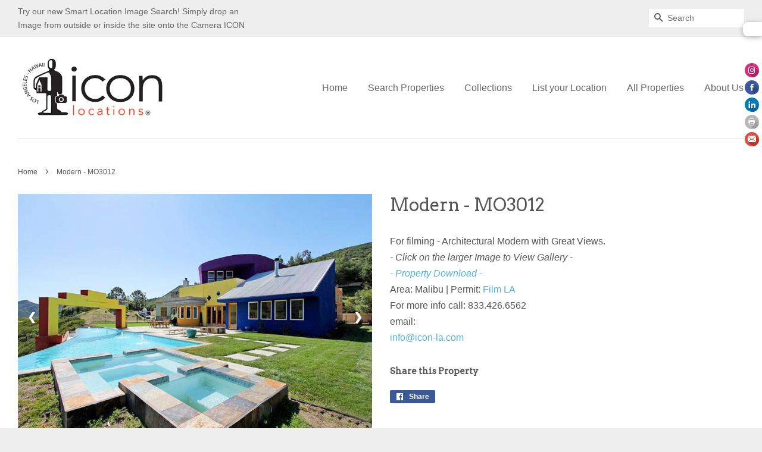

--- FILE ---
content_type: text/html; charset=utf-8
request_url: https://www.icon-la.com/products/mo3012
body_size: 21504
content:
<!doctype html>
<!--[if lt IE 7]><html class="no-js lt-ie9 lt-ie8 lt-ie7" lang="en"> <![endif]-->
<!--[if IE 7]><html class="no-js lt-ie9 lt-ie8" lang="en"> <![endif]-->
<!--[if IE 8]><html class="no-js lt-ie9" lang="en"> <![endif]-->
<!--[if IE 9 ]><html class="ie9 no-js"> <![endif]-->
<!--[if (gt IE 9)|!(IE)]><!--> <html class="no-js"> <!--<![endif]-->
<head>
<link rel="shortcut icon" href="//www.icon-la.com/cdn/shop/t/12/assets/favicon.ico?v=170698670936811598821662697809" type="image/x-icon" />


  <!-- Basic page needs ================================================== -->
  <meta charset="utf-8">
  <meta http-equiv="X-UA-Compatible" content="IE=edge,chrome=1">

  
  <link rel="shortcut icon" href="//www.icon-la.com/cdn/shop/t/12/assets/favicon.png?v=36909821535457401521662697809" type="image/png" />
  

  <!-- Title and description ================================================== -->
  <title>
  Modern - MO3012 &ndash; ICON Locations
  </title>

  
  <meta name="description" content="For filming - Architectural Modern with Great Views. - Click on the larger Image to View Gallery -- Property Download - Area: Malibu | Permit: Film LA For more info call: 833.426.6562 email:">
  

  <!-- Social meta ================================================== -->
  

  <meta property="og:type" content="product">
  <meta property="og:title" content="Modern - MO3012">
  <meta property="og:url" content="https://www.icon-la.com/products/mo3012">
  
  <meta property="og:image" content="http://www.icon-la.com/cdn/shop/products/MO3012_005_grande.jpg?v=1565375989">
  <meta property="og:image:secure_url" content="https://www.icon-la.com/cdn/shop/products/MO3012_005_grande.jpg?v=1565375989">
  
  <meta property="og:image" content="http://www.icon-la.com/cdn/shop/products/MO3012_004_grande.jpg?v=1565375989">
  <meta property="og:image:secure_url" content="https://www.icon-la.com/cdn/shop/products/MO3012_004_grande.jpg?v=1565375989">
  
  <meta property="og:image" content="http://www.icon-la.com/cdn/shop/products/MO3012_003_grande.jpg?v=1565375989">
  <meta property="og:image:secure_url" content="https://www.icon-la.com/cdn/shop/products/MO3012_003_grande.jpg?v=1565375989">
  
  <meta property="og:price:amount" content="0.00">
  <meta property="og:price:currency" content="USD">



  <meta property="og:description" content="For filming - Architectural Modern with Great Views. - Click on the larger Image to View Gallery -- Property Download - Area: Malibu | Permit: Film LA For more info call: 833.426.6562 email:">


<meta property="og:site_name" content="ICON Locations">


  <meta name="twitter:card" content="summary">



  <meta name="twitter:title" content="Modern - MO3012">
  <meta name="twitter:description" content="For filming - Architectural Modern with Great Views. - Click on the larger Image to View Gallery -- Property Download - Area: Malibu | Permit: Film LA For more info call: 833.426.6562 email:">
  <meta name="twitter:image" content="https://www.icon-la.com/cdn/shop/products/MO3012_003_large.jpg?v=1565375989">
  <meta name="twitter:image:width" content="480">
  <meta name="twitter:image:height" content="480">



  <!-- Helpers ================================================== -->
  <link rel="canonical" href="https://www.icon-la.com/products/mo3012">
  <meta name="viewport" content="width=device-width,initial-scale=1">
  <meta name="theme-color" content="#50b3da">

  <!-- CSS ================================================== -->
  <link href="//www.icon-la.com/cdn/shop/t/12/assets/timber.scss.css?v=47373494838481228001750352473" rel="stylesheet" type="text/css" media="all" />
  <link href="//www.icon-la.com/cdn/shop/t/12/assets/theme.scss.css?v=142680379313899942111750352473" rel="stylesheet" type="text/css" media="all" />
  <link href="//www.icon-la.com/cdn/shop/t/12/assets/custom.css?v=124623331091268222191663153484" rel="stylesheet" type="text/css" media="all" />

  

  
    
    
    <link href="//fonts.googleapis.com/css?family=Arvo:400" rel="stylesheet" type="text/css" media="all" />
  




  <!-- Header hook for plugins ================================================== -->
  <script>window.performance && window.performance.mark && window.performance.mark('shopify.content_for_header.start');</script><meta id="shopify-digital-wallet" name="shopify-digital-wallet" content="/12132236/digital_wallets/dialog">
<meta name="shopify-checkout-api-token" content="332ec731735d3a0ab829387dea1c669d">
<meta id="in-context-paypal-metadata" data-shop-id="12132236" data-venmo-supported="true" data-environment="production" data-locale="en_US" data-paypal-v4="true" data-currency="USD">
<link rel="alternate" type="application/json+oembed" href="https://www.icon-la.com/products/mo3012.oembed">
<script async="async" src="/checkouts/internal/preloads.js?locale=en-US"></script>
<script id="shopify-features" type="application/json">{"accessToken":"332ec731735d3a0ab829387dea1c669d","betas":["rich-media-storefront-analytics"],"domain":"www.icon-la.com","predictiveSearch":true,"shopId":12132236,"locale":"en"}</script>
<script>var Shopify = Shopify || {};
Shopify.shop = "md-locations.myshopify.com";
Shopify.locale = "en";
Shopify.currency = {"active":"USD","rate":"1.0"};
Shopify.country = "US";
Shopify.theme = {"name":"New Minimal w\/Thumbnail slider(09\/09\/2022)","id":123134083139,"schema_name":null,"schema_version":null,"theme_store_id":380,"role":"main"};
Shopify.theme.handle = "null";
Shopify.theme.style = {"id":null,"handle":null};
Shopify.cdnHost = "www.icon-la.com/cdn";
Shopify.routes = Shopify.routes || {};
Shopify.routes.root = "/";</script>
<script type="module">!function(o){(o.Shopify=o.Shopify||{}).modules=!0}(window);</script>
<script>!function(o){function n(){var o=[];function n(){o.push(Array.prototype.slice.apply(arguments))}return n.q=o,n}var t=o.Shopify=o.Shopify||{};t.loadFeatures=n(),t.autoloadFeatures=n()}(window);</script>
<script id="shop-js-analytics" type="application/json">{"pageType":"product"}</script>
<script defer="defer" async type="module" src="//www.icon-la.com/cdn/shopifycloud/shop-js/modules/v2/client.init-shop-cart-sync_BN7fPSNr.en.esm.js"></script>
<script defer="defer" async type="module" src="//www.icon-la.com/cdn/shopifycloud/shop-js/modules/v2/chunk.common_Cbph3Kss.esm.js"></script>
<script defer="defer" async type="module" src="//www.icon-la.com/cdn/shopifycloud/shop-js/modules/v2/chunk.modal_DKumMAJ1.esm.js"></script>
<script type="module">
  await import("//www.icon-la.com/cdn/shopifycloud/shop-js/modules/v2/client.init-shop-cart-sync_BN7fPSNr.en.esm.js");
await import("//www.icon-la.com/cdn/shopifycloud/shop-js/modules/v2/chunk.common_Cbph3Kss.esm.js");
await import("//www.icon-la.com/cdn/shopifycloud/shop-js/modules/v2/chunk.modal_DKumMAJ1.esm.js");

  window.Shopify.SignInWithShop?.initShopCartSync?.({"fedCMEnabled":true,"windoidEnabled":true});

</script>
<script>(function() {
  var isLoaded = false;
  function asyncLoad() {
    if (isLoaded) return;
    isLoaded = true;
    var urls = ["https:\/\/static.zotabox.com\/f\/8\/f8c4854addc61145ab38211946749952\/widgets.js?shop=md-locations.myshopify.com","https:\/\/static.zotabox.com\/f\/8\/f8c4854addc61145ab38211946749952\/widgets.js?shop=md-locations.myshopify.com"];
    for (var i = 0; i < urls.length; i++) {
      var s = document.createElement('script');
      s.type = 'text/javascript';
      s.async = true;
      s.src = urls[i];
      var x = document.getElementsByTagName('script')[0];
      x.parentNode.insertBefore(s, x);
    }
  };
  if(window.attachEvent) {
    window.attachEvent('onload', asyncLoad);
  } else {
    window.addEventListener('load', asyncLoad, false);
  }
})();</script>
<script id="__st">var __st={"a":12132236,"offset":-28800,"reqid":"9de01223-f1e1-4ca2-bb38-6b9a7c11a42a-1770040981","pageurl":"www.icon-la.com\/products\/mo3012","u":"8638529365ad","p":"product","rtyp":"product","rid":3949602242627};</script>
<script>window.ShopifyPaypalV4VisibilityTracking = true;</script>
<script id="captcha-bootstrap">!function(){'use strict';const t='contact',e='account',n='new_comment',o=[[t,t],['blogs',n],['comments',n],[t,'customer']],c=[[e,'customer_login'],[e,'guest_login'],[e,'recover_customer_password'],[e,'create_customer']],r=t=>t.map((([t,e])=>`form[action*='/${t}']:not([data-nocaptcha='true']) input[name='form_type'][value='${e}']`)).join(','),a=t=>()=>t?[...document.querySelectorAll(t)].map((t=>t.form)):[];function s(){const t=[...o],e=r(t);return a(e)}const i='password',u='form_key',d=['recaptcha-v3-token','g-recaptcha-response','h-captcha-response',i],f=()=>{try{return window.sessionStorage}catch{return}},m='__shopify_v',_=t=>t.elements[u];function p(t,e,n=!1){try{const o=window.sessionStorage,c=JSON.parse(o.getItem(e)),{data:r}=function(t){const{data:e,action:n}=t;return t[m]||n?{data:e,action:n}:{data:t,action:n}}(c);for(const[e,n]of Object.entries(r))t.elements[e]&&(t.elements[e].value=n);n&&o.removeItem(e)}catch(o){console.error('form repopulation failed',{error:o})}}const l='form_type',E='cptcha';function T(t){t.dataset[E]=!0}const w=window,h=w.document,L='Shopify',v='ce_forms',y='captcha';let A=!1;((t,e)=>{const n=(g='f06e6c50-85a8-45c8-87d0-21a2b65856fe',I='https://cdn.shopify.com/shopifycloud/storefront-forms-hcaptcha/ce_storefront_forms_captcha_hcaptcha.v1.5.2.iife.js',D={infoText:'Protected by hCaptcha',privacyText:'Privacy',termsText:'Terms'},(t,e,n)=>{const o=w[L][v],c=o.bindForm;if(c)return c(t,g,e,D).then(n);var r;o.q.push([[t,g,e,D],n]),r=I,A||(h.body.append(Object.assign(h.createElement('script'),{id:'captcha-provider',async:!0,src:r})),A=!0)});var g,I,D;w[L]=w[L]||{},w[L][v]=w[L][v]||{},w[L][v].q=[],w[L][y]=w[L][y]||{},w[L][y].protect=function(t,e){n(t,void 0,e),T(t)},Object.freeze(w[L][y]),function(t,e,n,w,h,L){const[v,y,A,g]=function(t,e,n){const i=e?o:[],u=t?c:[],d=[...i,...u],f=r(d),m=r(i),_=r(d.filter((([t,e])=>n.includes(e))));return[a(f),a(m),a(_),s()]}(w,h,L),I=t=>{const e=t.target;return e instanceof HTMLFormElement?e:e&&e.form},D=t=>v().includes(t);t.addEventListener('submit',(t=>{const e=I(t);if(!e)return;const n=D(e)&&!e.dataset.hcaptchaBound&&!e.dataset.recaptchaBound,o=_(e),c=g().includes(e)&&(!o||!o.value);(n||c)&&t.preventDefault(),c&&!n&&(function(t){try{if(!f())return;!function(t){const e=f();if(!e)return;const n=_(t);if(!n)return;const o=n.value;o&&e.removeItem(o)}(t);const e=Array.from(Array(32),(()=>Math.random().toString(36)[2])).join('');!function(t,e){_(t)||t.append(Object.assign(document.createElement('input'),{type:'hidden',name:u})),t.elements[u].value=e}(t,e),function(t,e){const n=f();if(!n)return;const o=[...t.querySelectorAll(`input[type='${i}']`)].map((({name:t})=>t)),c=[...d,...o],r={};for(const[a,s]of new FormData(t).entries())c.includes(a)||(r[a]=s);n.setItem(e,JSON.stringify({[m]:1,action:t.action,data:r}))}(t,e)}catch(e){console.error('failed to persist form',e)}}(e),e.submit())}));const S=(t,e)=>{t&&!t.dataset[E]&&(n(t,e.some((e=>e===t))),T(t))};for(const o of['focusin','change'])t.addEventListener(o,(t=>{const e=I(t);D(e)&&S(e,y())}));const B=e.get('form_key'),M=e.get(l),P=B&&M;t.addEventListener('DOMContentLoaded',(()=>{const t=y();if(P)for(const e of t)e.elements[l].value===M&&p(e,B);[...new Set([...A(),...v().filter((t=>'true'===t.dataset.shopifyCaptcha))])].forEach((e=>S(e,t)))}))}(h,new URLSearchParams(w.location.search),n,t,e,['guest_login'])})(!0,!0)}();</script>
<script integrity="sha256-4kQ18oKyAcykRKYeNunJcIwy7WH5gtpwJnB7kiuLZ1E=" data-source-attribution="shopify.loadfeatures" defer="defer" src="//www.icon-la.com/cdn/shopifycloud/storefront/assets/storefront/load_feature-a0a9edcb.js" crossorigin="anonymous"></script>
<script data-source-attribution="shopify.dynamic_checkout.dynamic.init">var Shopify=Shopify||{};Shopify.PaymentButton=Shopify.PaymentButton||{isStorefrontPortableWallets:!0,init:function(){window.Shopify.PaymentButton.init=function(){};var t=document.createElement("script");t.src="https://www.icon-la.com/cdn/shopifycloud/portable-wallets/latest/portable-wallets.en.js",t.type="module",document.head.appendChild(t)}};
</script>
<script data-source-attribution="shopify.dynamic_checkout.buyer_consent">
  function portableWalletsHideBuyerConsent(e){var t=document.getElementById("shopify-buyer-consent"),n=document.getElementById("shopify-subscription-policy-button");t&&n&&(t.classList.add("hidden"),t.setAttribute("aria-hidden","true"),n.removeEventListener("click",e))}function portableWalletsShowBuyerConsent(e){var t=document.getElementById("shopify-buyer-consent"),n=document.getElementById("shopify-subscription-policy-button");t&&n&&(t.classList.remove("hidden"),t.removeAttribute("aria-hidden"),n.addEventListener("click",e))}window.Shopify?.PaymentButton&&(window.Shopify.PaymentButton.hideBuyerConsent=portableWalletsHideBuyerConsent,window.Shopify.PaymentButton.showBuyerConsent=portableWalletsShowBuyerConsent);
</script>
<script data-source-attribution="shopify.dynamic_checkout.cart.bootstrap">document.addEventListener("DOMContentLoaded",(function(){function t(){return document.querySelector("shopify-accelerated-checkout-cart, shopify-accelerated-checkout")}if(t())Shopify.PaymentButton.init();else{new MutationObserver((function(e,n){t()&&(Shopify.PaymentButton.init(),n.disconnect())})).observe(document.body,{childList:!0,subtree:!0})}}));
</script>
<link id="shopify-accelerated-checkout-styles" rel="stylesheet" media="screen" href="https://www.icon-la.com/cdn/shopifycloud/portable-wallets/latest/accelerated-checkout-backwards-compat.css" crossorigin="anonymous">
<style id="shopify-accelerated-checkout-cart">
        #shopify-buyer-consent {
  margin-top: 1em;
  display: inline-block;
  width: 100%;
}

#shopify-buyer-consent.hidden {
  display: none;
}

#shopify-subscription-policy-button {
  background: none;
  border: none;
  padding: 0;
  text-decoration: underline;
  font-size: inherit;
  cursor: pointer;
}

#shopify-subscription-policy-button::before {
  box-shadow: none;
}

      </style>

<script>window.performance && window.performance.mark && window.performance.mark('shopify.content_for_header.end');</script>

  

<!--[if lt IE 9]>
<script src="//cdnjs.cloudflare.com/ajax/libs/html5shiv/3.7.2/html5shiv.min.js" type="text/javascript"></script>
<script src="//www.icon-la.com/cdn/shop/t/12/assets/respond.min.js?v=52248677837542619231662697809" type="text/javascript"></script>
<link href="//www.icon-la.com/cdn/shop/t/12/assets/respond-proxy.html" id="respond-proxy" rel="respond-proxy" />
<link href="//www.icon-la.com/search?q=b15ea290f2128cde74bbf36b0badbdb7" id="respond-redirect" rel="respond-redirect" />
<script src="//www.icon-la.com/search?q=b15ea290f2128cde74bbf36b0badbdb7" type="text/javascript"></script>
<![endif]-->




  <script src="//ajax.googleapis.com/ajax/libs/jquery/1.11.0/jquery.min.js" type="text/javascript"></script>
  <script src="//www.icon-la.com/cdn/shop/t/12/assets/modernizr.min.js?v=26620055551102246001662697809" type="text/javascript"></script>

  
  

<link href="https://cdn.shopify.com/extensions/019c0268-5af6-7d43-b0f9-fc6e842df70c/shopify-plugin-234/assets/img-search.css" rel="stylesheet" type="text/css" media="all">
<link href="https://monorail-edge.shopifysvc.com" rel="dns-prefetch">
<script>(function(){if ("sendBeacon" in navigator && "performance" in window) {try {var session_token_from_headers = performance.getEntriesByType('navigation')[0].serverTiming.find(x => x.name == '_s').description;} catch {var session_token_from_headers = undefined;}var session_cookie_matches = document.cookie.match(/_shopify_s=([^;]*)/);var session_token_from_cookie = session_cookie_matches && session_cookie_matches.length === 2 ? session_cookie_matches[1] : "";var session_token = session_token_from_headers || session_token_from_cookie || "";function handle_abandonment_event(e) {var entries = performance.getEntries().filter(function(entry) {return /monorail-edge.shopifysvc.com/.test(entry.name);});if (!window.abandonment_tracked && entries.length === 0) {window.abandonment_tracked = true;var currentMs = Date.now();var navigation_start = performance.timing.navigationStart;var payload = {shop_id: 12132236,url: window.location.href,navigation_start,duration: currentMs - navigation_start,session_token,page_type: "product"};window.navigator.sendBeacon("https://monorail-edge.shopifysvc.com/v1/produce", JSON.stringify({schema_id: "online_store_buyer_site_abandonment/1.1",payload: payload,metadata: {event_created_at_ms: currentMs,event_sent_at_ms: currentMs}}));}}window.addEventListener('pagehide', handle_abandonment_event);}}());</script>
<script id="web-pixels-manager-setup">(function e(e,d,r,n,o){if(void 0===o&&(o={}),!Boolean(null===(a=null===(i=window.Shopify)||void 0===i?void 0:i.analytics)||void 0===a?void 0:a.replayQueue)){var i,a;window.Shopify=window.Shopify||{};var t=window.Shopify;t.analytics=t.analytics||{};var s=t.analytics;s.replayQueue=[],s.publish=function(e,d,r){return s.replayQueue.push([e,d,r]),!0};try{self.performance.mark("wpm:start")}catch(e){}var l=function(){var e={modern:/Edge?\/(1{2}[4-9]|1[2-9]\d|[2-9]\d{2}|\d{4,})\.\d+(\.\d+|)|Firefox\/(1{2}[4-9]|1[2-9]\d|[2-9]\d{2}|\d{4,})\.\d+(\.\d+|)|Chrom(ium|e)\/(9{2}|\d{3,})\.\d+(\.\d+|)|(Maci|X1{2}).+ Version\/(15\.\d+|(1[6-9]|[2-9]\d|\d{3,})\.\d+)([,.]\d+|)( \(\w+\)|)( Mobile\/\w+|) Safari\/|Chrome.+OPR\/(9{2}|\d{3,})\.\d+\.\d+|(CPU[ +]OS|iPhone[ +]OS|CPU[ +]iPhone|CPU IPhone OS|CPU iPad OS)[ +]+(15[._]\d+|(1[6-9]|[2-9]\d|\d{3,})[._]\d+)([._]\d+|)|Android:?[ /-](13[3-9]|1[4-9]\d|[2-9]\d{2}|\d{4,})(\.\d+|)(\.\d+|)|Android.+Firefox\/(13[5-9]|1[4-9]\d|[2-9]\d{2}|\d{4,})\.\d+(\.\d+|)|Android.+Chrom(ium|e)\/(13[3-9]|1[4-9]\d|[2-9]\d{2}|\d{4,})\.\d+(\.\d+|)|SamsungBrowser\/([2-9]\d|\d{3,})\.\d+/,legacy:/Edge?\/(1[6-9]|[2-9]\d|\d{3,})\.\d+(\.\d+|)|Firefox\/(5[4-9]|[6-9]\d|\d{3,})\.\d+(\.\d+|)|Chrom(ium|e)\/(5[1-9]|[6-9]\d|\d{3,})\.\d+(\.\d+|)([\d.]+$|.*Safari\/(?![\d.]+ Edge\/[\d.]+$))|(Maci|X1{2}).+ Version\/(10\.\d+|(1[1-9]|[2-9]\d|\d{3,})\.\d+)([,.]\d+|)( \(\w+\)|)( Mobile\/\w+|) Safari\/|Chrome.+OPR\/(3[89]|[4-9]\d|\d{3,})\.\d+\.\d+|(CPU[ +]OS|iPhone[ +]OS|CPU[ +]iPhone|CPU IPhone OS|CPU iPad OS)[ +]+(10[._]\d+|(1[1-9]|[2-9]\d|\d{3,})[._]\d+)([._]\d+|)|Android:?[ /-](13[3-9]|1[4-9]\d|[2-9]\d{2}|\d{4,})(\.\d+|)(\.\d+|)|Mobile Safari.+OPR\/([89]\d|\d{3,})\.\d+\.\d+|Android.+Firefox\/(13[5-9]|1[4-9]\d|[2-9]\d{2}|\d{4,})\.\d+(\.\d+|)|Android.+Chrom(ium|e)\/(13[3-9]|1[4-9]\d|[2-9]\d{2}|\d{4,})\.\d+(\.\d+|)|Android.+(UC? ?Browser|UCWEB|U3)[ /]?(15\.([5-9]|\d{2,})|(1[6-9]|[2-9]\d|\d{3,})\.\d+)\.\d+|SamsungBrowser\/(5\.\d+|([6-9]|\d{2,})\.\d+)|Android.+MQ{2}Browser\/(14(\.(9|\d{2,})|)|(1[5-9]|[2-9]\d|\d{3,})(\.\d+|))(\.\d+|)|K[Aa][Ii]OS\/(3\.\d+|([4-9]|\d{2,})\.\d+)(\.\d+|)/},d=e.modern,r=e.legacy,n=navigator.userAgent;return n.match(d)?"modern":n.match(r)?"legacy":"unknown"}(),u="modern"===l?"modern":"legacy",c=(null!=n?n:{modern:"",legacy:""})[u],f=function(e){return[e.baseUrl,"/wpm","/b",e.hashVersion,"modern"===e.buildTarget?"m":"l",".js"].join("")}({baseUrl:d,hashVersion:r,buildTarget:u}),m=function(e){var d=e.version,r=e.bundleTarget,n=e.surface,o=e.pageUrl,i=e.monorailEndpoint;return{emit:function(e){var a=e.status,t=e.errorMsg,s=(new Date).getTime(),l=JSON.stringify({metadata:{event_sent_at_ms:s},events:[{schema_id:"web_pixels_manager_load/3.1",payload:{version:d,bundle_target:r,page_url:o,status:a,surface:n,error_msg:t},metadata:{event_created_at_ms:s}}]});if(!i)return console&&console.warn&&console.warn("[Web Pixels Manager] No Monorail endpoint provided, skipping logging."),!1;try{return self.navigator.sendBeacon.bind(self.navigator)(i,l)}catch(e){}var u=new XMLHttpRequest;try{return u.open("POST",i,!0),u.setRequestHeader("Content-Type","text/plain"),u.send(l),!0}catch(e){return console&&console.warn&&console.warn("[Web Pixels Manager] Got an unhandled error while logging to Monorail."),!1}}}}({version:r,bundleTarget:l,surface:e.surface,pageUrl:self.location.href,monorailEndpoint:e.monorailEndpoint});try{o.browserTarget=l,function(e){var d=e.src,r=e.async,n=void 0===r||r,o=e.onload,i=e.onerror,a=e.sri,t=e.scriptDataAttributes,s=void 0===t?{}:t,l=document.createElement("script"),u=document.querySelector("head"),c=document.querySelector("body");if(l.async=n,l.src=d,a&&(l.integrity=a,l.crossOrigin="anonymous"),s)for(var f in s)if(Object.prototype.hasOwnProperty.call(s,f))try{l.dataset[f]=s[f]}catch(e){}if(o&&l.addEventListener("load",o),i&&l.addEventListener("error",i),u)u.appendChild(l);else{if(!c)throw new Error("Did not find a head or body element to append the script");c.appendChild(l)}}({src:f,async:!0,onload:function(){if(!function(){var e,d;return Boolean(null===(d=null===(e=window.Shopify)||void 0===e?void 0:e.analytics)||void 0===d?void 0:d.initialized)}()){var d=window.webPixelsManager.init(e)||void 0;if(d){var r=window.Shopify.analytics;r.replayQueue.forEach((function(e){var r=e[0],n=e[1],o=e[2];d.publishCustomEvent(r,n,o)})),r.replayQueue=[],r.publish=d.publishCustomEvent,r.visitor=d.visitor,r.initialized=!0}}},onerror:function(){return m.emit({status:"failed",errorMsg:"".concat(f," has failed to load")})},sri:function(e){var d=/^sha384-[A-Za-z0-9+/=]+$/;return"string"==typeof e&&d.test(e)}(c)?c:"",scriptDataAttributes:o}),m.emit({status:"loading"})}catch(e){m.emit({status:"failed",errorMsg:(null==e?void 0:e.message)||"Unknown error"})}}})({shopId: 12132236,storefrontBaseUrl: "https://www.icon-la.com",extensionsBaseUrl: "https://extensions.shopifycdn.com/cdn/shopifycloud/web-pixels-manager",monorailEndpoint: "https://monorail-edge.shopifysvc.com/unstable/produce_batch",surface: "storefront-renderer",enabledBetaFlags: ["2dca8a86"],webPixelsConfigList: [{"id":"863764547","configuration":"{\"accountID\":\"12132236\"}","eventPayloadVersion":"v1","runtimeContext":"STRICT","scriptVersion":"35fff1876ab146291b049e82f465757f","type":"APP","apiClientId":106763681793,"privacyPurposes":["ANALYTICS","MARKETING","SALE_OF_DATA"],"dataSharingAdjustments":{"protectedCustomerApprovalScopes":["read_customer_personal_data"]}},{"id":"827686979","configuration":"{\"accountID\":\"637016\"}","eventPayloadVersion":"v1","runtimeContext":"STRICT","scriptVersion":"708e4d7d901dfb6074ba488cb7c270bc","type":"APP","apiClientId":1227426,"privacyPurposes":["ANALYTICS","MARKETING","SALE_OF_DATA"],"dataSharingAdjustments":{"protectedCustomerApprovalScopes":["read_customer_address","read_customer_email","read_customer_name","read_customer_personal_data","read_customer_phone"]}},{"id":"shopify-app-pixel","configuration":"{}","eventPayloadVersion":"v1","runtimeContext":"STRICT","scriptVersion":"0450","apiClientId":"shopify-pixel","type":"APP","privacyPurposes":["ANALYTICS","MARKETING"]},{"id":"shopify-custom-pixel","eventPayloadVersion":"v1","runtimeContext":"LAX","scriptVersion":"0450","apiClientId":"shopify-pixel","type":"CUSTOM","privacyPurposes":["ANALYTICS","MARKETING"]}],isMerchantRequest: false,initData: {"shop":{"name":"ICON Locations","paymentSettings":{"currencyCode":"USD"},"myshopifyDomain":"md-locations.myshopify.com","countryCode":"US","storefrontUrl":"https:\/\/www.icon-la.com"},"customer":null,"cart":null,"checkout":null,"productVariants":[{"price":{"amount":0.0,"currencyCode":"USD"},"product":{"title":"Modern - MO3012","vendor":"Bruce Friedman, C: 1-310-433-9816, bfriedman.ecb@gmail.com, 2401 Kanan Rd Agoura, Ca 91301","id":"3949602242627","untranslatedTitle":"Modern - MO3012","url":"\/products\/mo3012","type":"Modern"},"id":"29521939136579","image":{"src":"\/\/www.icon-la.com\/cdn\/shop\/products\/MO3012_003.jpg?v=1565375989"},"sku":"Brought by : Laura Doss 310.717.2735","title":"Default Title","untranslatedTitle":"Default Title"}],"purchasingCompany":null},},"https://www.icon-la.com/cdn","1d2a099fw23dfb22ep557258f5m7a2edbae",{"modern":"","legacy":""},{"shopId":"12132236","storefrontBaseUrl":"https:\/\/www.icon-la.com","extensionBaseUrl":"https:\/\/extensions.shopifycdn.com\/cdn\/shopifycloud\/web-pixels-manager","surface":"storefront-renderer","enabledBetaFlags":"[\"2dca8a86\"]","isMerchantRequest":"false","hashVersion":"1d2a099fw23dfb22ep557258f5m7a2edbae","publish":"custom","events":"[[\"page_viewed\",{}],[\"product_viewed\",{\"productVariant\":{\"price\":{\"amount\":0.0,\"currencyCode\":\"USD\"},\"product\":{\"title\":\"Modern - MO3012\",\"vendor\":\"Bruce Friedman, C: 1-310-433-9816, bfriedman.ecb@gmail.com, 2401 Kanan Rd Agoura, Ca 91301\",\"id\":\"3949602242627\",\"untranslatedTitle\":\"Modern - MO3012\",\"url\":\"\/products\/mo3012\",\"type\":\"Modern\"},\"id\":\"29521939136579\",\"image\":{\"src\":\"\/\/www.icon-la.com\/cdn\/shop\/products\/MO3012_003.jpg?v=1565375989\"},\"sku\":\"Brought by : Laura Doss 310.717.2735\",\"title\":\"Default Title\",\"untranslatedTitle\":\"Default Title\"}}]]"});</script><script>
  window.ShopifyAnalytics = window.ShopifyAnalytics || {};
  window.ShopifyAnalytics.meta = window.ShopifyAnalytics.meta || {};
  window.ShopifyAnalytics.meta.currency = 'USD';
  var meta = {"product":{"id":3949602242627,"gid":"gid:\/\/shopify\/Product\/3949602242627","vendor":"Bruce Friedman, C: 1-310-433-9816, bfriedman.ecb@gmail.com, 2401 Kanan Rd Agoura, Ca 91301","type":"Modern","handle":"mo3012","variants":[{"id":29521939136579,"price":0,"name":"Modern - MO3012","public_title":null,"sku":"Brought by : Laura Doss 310.717.2735"}],"remote":false},"page":{"pageType":"product","resourceType":"product","resourceId":3949602242627,"requestId":"9de01223-f1e1-4ca2-bb38-6b9a7c11a42a-1770040981"}};
  for (var attr in meta) {
    window.ShopifyAnalytics.meta[attr] = meta[attr];
  }
</script>
<script class="analytics">
  (function () {
    var customDocumentWrite = function(content) {
      var jquery = null;

      if (window.jQuery) {
        jquery = window.jQuery;
      } else if (window.Checkout && window.Checkout.$) {
        jquery = window.Checkout.$;
      }

      if (jquery) {
        jquery('body').append(content);
      }
    };

    var hasLoggedConversion = function(token) {
      if (token) {
        return document.cookie.indexOf('loggedConversion=' + token) !== -1;
      }
      return false;
    }

    var setCookieIfConversion = function(token) {
      if (token) {
        var twoMonthsFromNow = new Date(Date.now());
        twoMonthsFromNow.setMonth(twoMonthsFromNow.getMonth() + 2);

        document.cookie = 'loggedConversion=' + token + '; expires=' + twoMonthsFromNow;
      }
    }

    var trekkie = window.ShopifyAnalytics.lib = window.trekkie = window.trekkie || [];
    if (trekkie.integrations) {
      return;
    }
    trekkie.methods = [
      'identify',
      'page',
      'ready',
      'track',
      'trackForm',
      'trackLink'
    ];
    trekkie.factory = function(method) {
      return function() {
        var args = Array.prototype.slice.call(arguments);
        args.unshift(method);
        trekkie.push(args);
        return trekkie;
      };
    };
    for (var i = 0; i < trekkie.methods.length; i++) {
      var key = trekkie.methods[i];
      trekkie[key] = trekkie.factory(key);
    }
    trekkie.load = function(config) {
      trekkie.config = config || {};
      trekkie.config.initialDocumentCookie = document.cookie;
      var first = document.getElementsByTagName('script')[0];
      var script = document.createElement('script');
      script.type = 'text/javascript';
      script.onerror = function(e) {
        var scriptFallback = document.createElement('script');
        scriptFallback.type = 'text/javascript';
        scriptFallback.onerror = function(error) {
                var Monorail = {
      produce: function produce(monorailDomain, schemaId, payload) {
        var currentMs = new Date().getTime();
        var event = {
          schema_id: schemaId,
          payload: payload,
          metadata: {
            event_created_at_ms: currentMs,
            event_sent_at_ms: currentMs
          }
        };
        return Monorail.sendRequest("https://" + monorailDomain + "/v1/produce", JSON.stringify(event));
      },
      sendRequest: function sendRequest(endpointUrl, payload) {
        // Try the sendBeacon API
        if (window && window.navigator && typeof window.navigator.sendBeacon === 'function' && typeof window.Blob === 'function' && !Monorail.isIos12()) {
          var blobData = new window.Blob([payload], {
            type: 'text/plain'
          });

          if (window.navigator.sendBeacon(endpointUrl, blobData)) {
            return true;
          } // sendBeacon was not successful

        } // XHR beacon

        var xhr = new XMLHttpRequest();

        try {
          xhr.open('POST', endpointUrl);
          xhr.setRequestHeader('Content-Type', 'text/plain');
          xhr.send(payload);
        } catch (e) {
          console.log(e);
        }

        return false;
      },
      isIos12: function isIos12() {
        return window.navigator.userAgent.lastIndexOf('iPhone; CPU iPhone OS 12_') !== -1 || window.navigator.userAgent.lastIndexOf('iPad; CPU OS 12_') !== -1;
      }
    };
    Monorail.produce('monorail-edge.shopifysvc.com',
      'trekkie_storefront_load_errors/1.1',
      {shop_id: 12132236,
      theme_id: 123134083139,
      app_name: "storefront",
      context_url: window.location.href,
      source_url: "//www.icon-la.com/cdn/s/trekkie.storefront.c59ea00e0474b293ae6629561379568a2d7c4bba.min.js"});

        };
        scriptFallback.async = true;
        scriptFallback.src = '//www.icon-la.com/cdn/s/trekkie.storefront.c59ea00e0474b293ae6629561379568a2d7c4bba.min.js';
        first.parentNode.insertBefore(scriptFallback, first);
      };
      script.async = true;
      script.src = '//www.icon-la.com/cdn/s/trekkie.storefront.c59ea00e0474b293ae6629561379568a2d7c4bba.min.js';
      first.parentNode.insertBefore(script, first);
    };
    trekkie.load(
      {"Trekkie":{"appName":"storefront","development":false,"defaultAttributes":{"shopId":12132236,"isMerchantRequest":null,"themeId":123134083139,"themeCityHash":"5880723366967284397","contentLanguage":"en","currency":"USD","eventMetadataId":"cd5b8c4d-90a6-48f3-bd2c-ed5f03682b44"},"isServerSideCookieWritingEnabled":true,"monorailRegion":"shop_domain","enabledBetaFlags":["65f19447","b5387b81"]},"Session Attribution":{},"S2S":{"facebookCapiEnabled":false,"source":"trekkie-storefront-renderer","apiClientId":580111}}
    );

    var loaded = false;
    trekkie.ready(function() {
      if (loaded) return;
      loaded = true;

      window.ShopifyAnalytics.lib = window.trekkie;

      var originalDocumentWrite = document.write;
      document.write = customDocumentWrite;
      try { window.ShopifyAnalytics.merchantGoogleAnalytics.call(this); } catch(error) {};
      document.write = originalDocumentWrite;

      window.ShopifyAnalytics.lib.page(null,{"pageType":"product","resourceType":"product","resourceId":3949602242627,"requestId":"9de01223-f1e1-4ca2-bb38-6b9a7c11a42a-1770040981","shopifyEmitted":true});

      var match = window.location.pathname.match(/checkouts\/(.+)\/(thank_you|post_purchase)/)
      var token = match? match[1]: undefined;
      if (!hasLoggedConversion(token)) {
        setCookieIfConversion(token);
        window.ShopifyAnalytics.lib.track("Viewed Product",{"currency":"USD","variantId":29521939136579,"productId":3949602242627,"productGid":"gid:\/\/shopify\/Product\/3949602242627","name":"Modern - MO3012","price":"0.00","sku":"Brought by : Laura Doss 310.717.2735","brand":"Bruce Friedman, C: 1-310-433-9816, bfriedman.ecb@gmail.com, 2401 Kanan Rd Agoura, Ca 91301","variant":null,"category":"Modern","nonInteraction":true,"remote":false},undefined,undefined,{"shopifyEmitted":true});
      window.ShopifyAnalytics.lib.track("monorail:\/\/trekkie_storefront_viewed_product\/1.1",{"currency":"USD","variantId":29521939136579,"productId":3949602242627,"productGid":"gid:\/\/shopify\/Product\/3949602242627","name":"Modern - MO3012","price":"0.00","sku":"Brought by : Laura Doss 310.717.2735","brand":"Bruce Friedman, C: 1-310-433-9816, bfriedman.ecb@gmail.com, 2401 Kanan Rd Agoura, Ca 91301","variant":null,"category":"Modern","nonInteraction":true,"remote":false,"referer":"https:\/\/www.icon-la.com\/products\/mo3012"});
      }
    });


        var eventsListenerScript = document.createElement('script');
        eventsListenerScript.async = true;
        eventsListenerScript.src = "//www.icon-la.com/cdn/shopifycloud/storefront/assets/shop_events_listener-3da45d37.js";
        document.getElementsByTagName('head')[0].appendChild(eventsListenerScript);

})();</script>
<script
  defer
  src="https://www.icon-la.com/cdn/shopifycloud/perf-kit/shopify-perf-kit-3.1.0.min.js"
  data-application="storefront-renderer"
  data-shop-id="12132236"
  data-render-region="gcp-us-central1"
  data-page-type="product"
  data-theme-instance-id="123134083139"
  data-theme-name=""
  data-theme-version=""
  data-monorail-region="shop_domain"
  data-resource-timing-sampling-rate="10"
  data-shs="true"
  data-shs-beacon="true"
  data-shs-export-with-fetch="true"
  data-shs-logs-sample-rate="1"
  data-shs-beacon-endpoint="https://www.icon-la.com/api/collect"
></script>
</head>

<body id="modern-mo3012" class="template-product" >

  <div class="header-bar">
  <div class="wrapper medium-down--hide">
    <div class="post-large--display-table">

      <div class="header-bar__left post-large--display-table-cell">

        

        

        
          <div class="header-bar__module header-bar__message">
            Try our new Smart Location Image Search! Simply drop an Image from outside or inside the site onto the Camera ICON
          </div>
        

      </div>

      <div class="header-bar__right post-large--display-table-cell">

        

        
          
            <div class="header-bar__module header-bar__search">
              


  <form action="/search" method="get" class="header-bar__search-form clearfix" role="search">
    
    <button type="submit" class="btn icon-fallback-text header-bar__search-submit">
      <span class="icon icon-search" aria-hidden="true"></span>
      <span class="fallback-text">Search</span>
    </button>
    <input type="search" name="q" value="" aria-label="Search" class="header-bar__search-input" placeholder="Search">
  </form>


            </div>
          
        

      </div>
    </div>
  </div>
  <div class="wrapper post-large--hide">
    <button type="button" class="mobile-nav-trigger" id="MobileNavTrigger">
      <span class="icon icon-hamburger" aria-hidden="true"></span>
      Menu
    </button>
    
  </div>
  <ul id="MobileNav" class="mobile-nav post-large--hide">
  
  
  
  <li class="mobile-nav__link" aria-haspopup="true">
    
      <a href="/" class="mobile-nav">
        Home
      </a>
    
  </li>
  
  
  <li class="mobile-nav__link" aria-haspopup="true">
    
      <a href="/search" class="mobile-nav">
        Search Properties
      </a>
    
  </li>
  
  
  <li class="mobile-nav__link" aria-haspopup="true">
    
      <a href="/collections" class="mobile-nav">
        Collections
      </a>
    
  </li>
  
  
  <li class="mobile-nav__link" aria-haspopup="true">
    
      <a href="/pages/list-your-home" class="mobile-nav">
        List your Location
      </a>
    
  </li>
  
  
  <li class="mobile-nav__link" aria-haspopup="true">
    
      <a href="/collections/all" class="mobile-nav">
        All Properties
      </a>
    
  </li>
  
  
  <li class="mobile-nav__link" aria-haspopup="true">
    
      <a href="/pages/about-us" class="mobile-nav">
        About Us
      </a>
    
  </li>
  

  
  
  <li class="mobile-nav__link">
    
      <div class="header-bar__module header-bar__search">
        


  <form action="/search" method="get" class="header-bar__search-form clearfix" role="search">
    
    <button type="submit" class="btn icon-fallback-text header-bar__search-submit">
      <span class="icon icon-search" aria-hidden="true"></span>
      <span class="fallback-text">Search</span>
    </button>
    <input type="search" name="q" value="" aria-label="Search" class="header-bar__search-input" placeholder="Search">
  </form>


      </div>
    
  </li>
  
</ul>

</div>


  <header class="site-header" role="banner">
    <div class="wrapper">

      

      <div class="grid--full post-large--display-table">
        <div class="grid__item post-large--one-third post-large--display-table-cell">
          
            <div class="h1 site-header__logo post-large--left" itemscope itemtype="http://schema.org/Organization">
          
            
              <a href="/" itemprop="url">
                <img src="//www.icon-la.com/cdn/shop/t/12/assets/logo.png?v=80896212974973296131662697809" alt="ICON Locations" itemprop="logo">
              </a>
            
          
            </div>
          
          
            <p class="header-message post-large--hide">
              <small>Try our new Smart Location Image Search! Simply drop an Image from outside or inside the site onto the Camera ICON</small>
            </p>
          
        </div>
        <div class="grid__item post-large--two-thirds post-large--display-table-cell medium-down--hide">
          
<ul class="site-nav post-large--text-right" id="AccessibleNav">
  
    
    
    
      <li >
        <a href="/" class="site-nav__link">Home</a>
      </li>
    
  
    
    
    
      <li >
        <a href="/search" class="site-nav__link">Search Properties</a>
      </li>
    
  
    
    
    
      <li >
        <a href="/collections" class="site-nav__link">Collections</a>
      </li>
    
  
    
    
    
      <li >
        <a href="/pages/list-your-home" class="site-nav__link">List your Location</a>
      </li>
    
  
    
    
    
      <li >
        <a href="/collections/all" class="site-nav__link">All Properties</a>
      </li>
    
  
    
    
    
      <li >
        <a href="/pages/about-us" class="site-nav__link">About Us</a>
      </li>
    
  
</ul>

        </div>
      </div>

      

    </div>
  </header>

  <main class="wrapper main-content" role="main">
    <div class="grid">
        <div class="grid__item">
              <!--Fontawesome-->
    <link rel="stylesheet" href="https://cdnjs.cloudflare.com/ajax/libs/font-awesome/4.7.0/css/font-awesome.min.css">
    <!--slick slider  -->
      


<style>

.scroll_thumbs.mobile_slider::-webkit-scrollbar {
    -webkit-appearance: none;
}
.scroll_thumbs.mobile_slider::-webkit-scrollbar:vertical {
    width: 12px;
}
.scroll_thumbs.mobile_slider::-webkit-scrollbar:horizontal {
    height: 18px;
}
.scroll_thumbs.mobile_slider::-webkit-scrollbar-thumb {
    background-color: rgba(0, 0, 0, .5);
    border-radius: 10px;
    border: 2px solid #ffffff;
}
.scroll_thumbs.mobile_slider::-webkit-scrollbar-track {
    border-radius: 10px;
    background-color: #ffffff;
}

/* desktop scrollbar */
.scroll_thumbs.desktop_slider::-webkit-scrollbar {
    -webkit-appearance: auto;
}
.scroll_thumbs.desktop_slider::-webkit-scrollbar-thumb {
    background-color: rgba(0, 0, 0, .5);
    border-radius: 10px;
    border: 2px solid #ffffff;
}
.scroll_thumbs.desktop_slider::-webkit-scrollbar-track {
    border-radius: 10px;
    background-color: #ffffff;
}
.scroll_thumbs.desktop_slider::-webkit-scrollbar:vertical {
    width: 12px;
}
.scroll_thumbs.desktop_slider::-webkit-scrollbar:horizontal {
    height: 18px;
}

/* Slideshow container */
.slideshow-container {
  max-width: 1000px;
  position: relative;
  margin: auto;
}
.popup_slider {
 height: 0;
 visibility: hidden;
}

/* Next & previous buttons */
.slideshow-container .prev, .slideshow-container .next {
  cursor: pointer;
  position: absolute;
  top: 50%;
  width: auto;
  padding: 16px;
  margin-top: -22px;
  color: white;
  font-weight: bold;
  font-size: 18px;
  transition: 0.6s ease;
  border-radius: 0 3px 3px 0;
  user-select: none;
}

/* Position the "next button" to the right */
.slideshow-container .next {
  right: 0;
  border-radius: 3px 0 0 3px;
}

/* On hover, add a black background color with a little bit see-through */
.slideshow-container .prev:hover,.slideshow-container .next:hover {
  background-color: rgba(0,0,0,0.8);
}

/* The dots/bullets/indicators */
.slideshow-container .dot {
  cursor: pointer;
  height: 15px;
  width: 15px;
  margin: 0 2px;
  background-color: #bbb;
  border-radius: 50%;
  display: inline-block;
  transition: background-color 0.6s ease;
}

.slideshow-container .active, .slideshow-container.dot:hover {
  background-color: #717171;
}

/* Fading animation */
.slideshow-container .fade {
  animation-name: fade;
  animation-duration: 1.5s;
}

/* On smaller screens, decrease text size */
@media only screen and (max-width: 300px) {
  slideshow-container.prev, slideshow-container.next {font-size: 11px}
}
</style>
<div itemscope itemtype="http://schema.org/Product">
  <meta itemprop="url" content="https://www.icon-la.com/products/mo3012">
  <meta itemprop="image" content="//www.icon-la.com/cdn/shop/products/MO3012_003_grande.jpg?v=1565375989">
  <div class="section-header section-header--breadcrumb">
    

<nav class="breadcrumb" role="navigation" aria-label="breadcrumbs">
  <a href="/" title="Back to the frontpage">Home</a>

  

    
    <span aria-hidden="true" class="breadcrumb__sep">&rsaquo;</span>
    <span>Modern - MO3012</span>

  
</nav>


  </div>

  <div class="product-single">
    <div class="grid product-single__hero">
      <div class="grid__item post-large--one-half">

        

        <div class="product-single__photos slider_main slider-for slider-products" id="ProductPhoto">

          <div class="popup_slider">
          
          <img src="//www.icon-la.com/cdn/shop/products/MO3012_003_1024x1024.jpg?v=1565375989" alt="Modern - MO3012" id="ProductPhotoImg"
         
         data-image-id="12091235958851">
          </div>
           

            
          
              
         <div class="slideshow-container slider-productss">
          
         <div class="mySlides fade" data-slide-count="0">
          <img src="//www.icon-la.com/cdn/shop/products/MO3012_003_1024x1024.jpg?v=1565375989" alt="Modern - MO3012" id="ProductPhotoImg" 
               data-slide="0"
              data-zoom="//www.icon-la.com/cdn/shop/products/MO3012_003_1024x1024.jpg?v=1565375989" 
              data-image-id="products/MO3012_003.jpg" class="ProductPhotoImg main_slider_image">
           </div>
         
         <div class="mySlides fade" data-slide-count="1">
          <img src="//www.icon-la.com/cdn/shop/products/MO3012_004_1024x1024.jpg?v=1565375989" alt="Modern - MO3012" id="ProductPhotoImg" 
               data-slide="1"
              data-zoom="//www.icon-la.com/cdn/shop/products/MO3012_004_1024x1024.jpg?v=1565375989" 
              data-image-id="products/MO3012_004.jpg" class="ProductPhotoImg main_slider_image">
           </div>
         
         <div class="mySlides fade" data-slide-count="2">
          <img src="//www.icon-la.com/cdn/shop/products/MO3012_005_1024x1024.jpg?v=1565375989" alt="Modern - MO3012" id="ProductPhotoImg" 
               data-slide="2"
              data-zoom="//www.icon-la.com/cdn/shop/products/MO3012_005_1024x1024.jpg?v=1565375989" 
              data-image-id="products/MO3012_005.jpg" class="ProductPhotoImg main_slider_image">
           </div>
         
         <div class="mySlides fade" data-slide-count="3">
          <img src="//www.icon-la.com/cdn/shop/products/MO3012_006_1024x1024.jpg?v=1565375989" alt="Modern - MO3012" id="ProductPhotoImg" 
               data-slide="3"
              data-zoom="//www.icon-la.com/cdn/shop/products/MO3012_006_1024x1024.jpg?v=1565375989" 
              data-image-id="products/MO3012_006.jpg" class="ProductPhotoImg main_slider_image">
           </div>
         
         <div class="mySlides fade" data-slide-count="4">
          <img src="//www.icon-la.com/cdn/shop/products/MO3012_007_1024x1024.jpg?v=1565375989" alt="Modern - MO3012" id="ProductPhotoImg" 
               data-slide="4"
              data-zoom="//www.icon-la.com/cdn/shop/products/MO3012_007_1024x1024.jpg?v=1565375989" 
              data-image-id="products/MO3012_007.jpg" class="ProductPhotoImg main_slider_image">
           </div>
         
         <div class="mySlides fade" data-slide-count="5">
          <img src="//www.icon-la.com/cdn/shop/products/MO3012_008_1024x1024.jpg?v=1565375989" alt="Modern - MO3012" id="ProductPhotoImg" 
               data-slide="5"
              data-zoom="//www.icon-la.com/cdn/shop/products/MO3012_008_1024x1024.jpg?v=1565375989" 
              data-image-id="products/MO3012_008.jpg" class="ProductPhotoImg main_slider_image">
           </div>
         
         <div class="mySlides fade" data-slide-count="6">
          <img src="//www.icon-la.com/cdn/shop/products/MO3012_009_1024x1024.jpg?v=1565375989" alt="Modern - MO3012" id="ProductPhotoImg" 
               data-slide="6"
              data-zoom="//www.icon-la.com/cdn/shop/products/MO3012_009_1024x1024.jpg?v=1565375989" 
              data-image-id="products/MO3012_009.jpg" class="ProductPhotoImg main_slider_image">
           </div>
         
         <div class="mySlides fade" data-slide-count="7">
          <img src="//www.icon-la.com/cdn/shop/products/MO3012_010_1024x1024.jpg?v=1565375989" alt="Modern - MO3012" id="ProductPhotoImg" 
               data-slide="7"
              data-zoom="//www.icon-la.com/cdn/shop/products/MO3012_010_1024x1024.jpg?v=1565375989" 
              data-image-id="products/MO3012_010.jpg" class="ProductPhotoImg main_slider_image">
           </div>
         
         <div class="mySlides fade" data-slide-count="8">
          <img src="//www.icon-la.com/cdn/shop/products/MO3012_012_1024x1024.jpg?v=1565375989" alt="Modern - MO3012" id="ProductPhotoImg" 
               data-slide="8"
              data-zoom="//www.icon-la.com/cdn/shop/products/MO3012_012_1024x1024.jpg?v=1565375989" 
              data-image-id="products/MO3012_012.jpg" class="ProductPhotoImg main_slider_image">
           </div>
         
         <div class="mySlides fade" data-slide-count="9">
          <img src="//www.icon-la.com/cdn/shop/products/MO3012_013_1024x1024.jpg?v=1565375989" alt="Modern - MO3012" id="ProductPhotoImg" 
               data-slide="9"
              data-zoom="//www.icon-la.com/cdn/shop/products/MO3012_013_1024x1024.jpg?v=1565375989" 
              data-image-id="products/MO3012_013.jpg" class="ProductPhotoImg main_slider_image">
           </div>
         
         <div class="mySlides fade" data-slide-count="10">
          <img src="//www.icon-la.com/cdn/shop/products/MO3012_014_1024x1024.jpg?v=1565375989" alt="Modern - MO3012" id="ProductPhotoImg" 
               data-slide="10"
              data-zoom="//www.icon-la.com/cdn/shop/products/MO3012_014_1024x1024.jpg?v=1565375989" 
              data-image-id="products/MO3012_014.jpg" class="ProductPhotoImg main_slider_image">
           </div>
         
         <div class="mySlides fade" data-slide-count="11">
          <img src="//www.icon-la.com/cdn/shop/products/MO3012_015_1024x1024.jpg?v=1565375989" alt="Modern - MO3012" id="ProductPhotoImg" 
               data-slide="11"
              data-zoom="//www.icon-la.com/cdn/shop/products/MO3012_015_1024x1024.jpg?v=1565375989" 
              data-image-id="products/MO3012_015.jpg" class="ProductPhotoImg main_slider_image">
           </div>
         
         <div class="mySlides fade" data-slide-count="12">
          <img src="//www.icon-la.com/cdn/shop/products/MO3012_016_1024x1024.jpg?v=1565375989" alt="Modern - MO3012" id="ProductPhotoImg" 
               data-slide="12"
              data-zoom="//www.icon-la.com/cdn/shop/products/MO3012_016_1024x1024.jpg?v=1565375989" 
              data-image-id="products/MO3012_016.jpg" class="ProductPhotoImg main_slider_image">
           </div>
         
         <div class="mySlides fade" data-slide-count="13">
          <img src="//www.icon-la.com/cdn/shop/products/MO3012_017_1024x1024.jpg?v=1565375989" alt="Modern - MO3012" id="ProductPhotoImg" 
               data-slide="13"
              data-zoom="//www.icon-la.com/cdn/shop/products/MO3012_017_1024x1024.jpg?v=1565375989" 
              data-image-id="products/MO3012_017.jpg" class="ProductPhotoImg main_slider_image">
           </div>
         
         <div class="mySlides fade" data-slide-count="14">
          <img src="//www.icon-la.com/cdn/shop/products/MO3012_018_1024x1024.jpg?v=1565375989" alt="Modern - MO3012" id="ProductPhotoImg" 
               data-slide="14"
              data-zoom="//www.icon-la.com/cdn/shop/products/MO3012_018_1024x1024.jpg?v=1565375989" 
              data-image-id="products/MO3012_018.jpg" class="ProductPhotoImg main_slider_image">
           </div>
         
         <div class="mySlides fade" data-slide-count="15">
          <img src="//www.icon-la.com/cdn/shop/products/MO3012_019_1024x1024.jpg?v=1565375989" alt="Modern - MO3012" id="ProductPhotoImg" 
               data-slide="15"
              data-zoom="//www.icon-la.com/cdn/shop/products/MO3012_019_1024x1024.jpg?v=1565375989" 
              data-image-id="products/MO3012_019.jpg" class="ProductPhotoImg main_slider_image">
           </div>
         
         <div class="mySlides fade" data-slide-count="16">
          <img src="//www.icon-la.com/cdn/shop/products/MO3012_020_1024x1024.jpg?v=1565375989" alt="Modern - MO3012" id="ProductPhotoImg" 
               data-slide="16"
              data-zoom="//www.icon-la.com/cdn/shop/products/MO3012_020_1024x1024.jpg?v=1565375989" 
              data-image-id="products/MO3012_020.jpg" class="ProductPhotoImg main_slider_image">
           </div>
         
         <div class="mySlides fade" data-slide-count="17">
          <img src="//www.icon-la.com/cdn/shop/products/MO3012_021_1024x1024.jpg?v=1565375989" alt="Modern - MO3012" id="ProductPhotoImg" 
               data-slide="17"
              data-zoom="//www.icon-la.com/cdn/shop/products/MO3012_021_1024x1024.jpg?v=1565375989" 
              data-image-id="products/MO3012_021.jpg" class="ProductPhotoImg main_slider_image">
           </div>
         
         <div class="mySlides fade" data-slide-count="18">
          <img src="//www.icon-la.com/cdn/shop/products/MO3012_022_1024x1024.jpg?v=1565375989" alt="Modern - MO3012" id="ProductPhotoImg" 
               data-slide="18"
              data-zoom="//www.icon-la.com/cdn/shop/products/MO3012_022_1024x1024.jpg?v=1565375989" 
              data-image-id="products/MO3012_022.jpg" class="ProductPhotoImg main_slider_image">
           </div>
         
         <div class="mySlides fade" data-slide-count="19">
          <img src="//www.icon-la.com/cdn/shop/products/MO3012_023_1024x1024.jpg?v=1565375989" alt="Modern - MO3012" id="ProductPhotoImg" 
               data-slide="19"
              data-zoom="//www.icon-la.com/cdn/shop/products/MO3012_023_1024x1024.jpg?v=1565375989" 
              data-image-id="products/MO3012_023.jpg" class="ProductPhotoImg main_slider_image">
           </div>
         
         <div class="mySlides fade" data-slide-count="20">
          <img src="//www.icon-la.com/cdn/shop/products/MO3012_024_1024x1024.jpg?v=1565375989" alt="Modern - MO3012" id="ProductPhotoImg" 
               data-slide="20"
              data-zoom="//www.icon-la.com/cdn/shop/products/MO3012_024_1024x1024.jpg?v=1565375989" 
              data-image-id="products/MO3012_024.jpg" class="ProductPhotoImg main_slider_image">
           </div>
         
         <div class="mySlides fade" data-slide-count="21">
          <img src="//www.icon-la.com/cdn/shop/products/MO3012_025_1024x1024.jpg?v=1565375989" alt="Modern - MO3012" id="ProductPhotoImg" 
               data-slide="21"
              data-zoom="//www.icon-la.com/cdn/shop/products/MO3012_025_1024x1024.jpg?v=1565375989" 
              data-image-id="products/MO3012_025.jpg" class="ProductPhotoImg main_slider_image">
           </div>
         
         <div class="mySlides fade" data-slide-count="22">
          <img src="//www.icon-la.com/cdn/shop/products/MO3012_011_1024x1024.jpg?v=1565375989" alt="Modern - MO3012" id="ProductPhotoImg" 
               data-slide="22"
              data-zoom="//www.icon-la.com/cdn/shop/products/MO3012_011_1024x1024.jpg?v=1565375989" 
              data-image-id="products/MO3012_011.jpg" class="ProductPhotoImg main_slider_image">
           </div>
         
         <div class="mySlides fade" data-slide-count="23">
          <img src="//www.icon-la.com/cdn/shop/products/MO3012_026_1024x1024.jpg?v=1565375989" alt="Modern - MO3012" id="ProductPhotoImg" 
               data-slide="23"
              data-zoom="//www.icon-la.com/cdn/shop/products/MO3012_026_1024x1024.jpg?v=1565375989" 
              data-image-id="products/MO3012_026.jpg" class="ProductPhotoImg main_slider_image">
           </div>
         
         <div class="mySlides fade" data-slide-count="24">
          <img src="//www.icon-la.com/cdn/shop/products/MO3012_027_1024x1024.jpg?v=1565375989" alt="Modern - MO3012" id="ProductPhotoImg" 
               data-slide="24"
              data-zoom="//www.icon-la.com/cdn/shop/products/MO3012_027_1024x1024.jpg?v=1565375989" 
              data-image-id="products/MO3012_027.jpg" class="ProductPhotoImg main_slider_image">
           </div>
         
         <div class="mySlides fade" data-slide-count="25">
          <img src="//www.icon-la.com/cdn/shop/products/MO3012_028_1024x1024.jpg?v=1565375989" alt="Modern - MO3012" id="ProductPhotoImg" 
               data-slide="25"
              data-zoom="//www.icon-la.com/cdn/shop/products/MO3012_028_1024x1024.jpg?v=1565375989" 
              data-image-id="products/MO3012_028.jpg" class="ProductPhotoImg main_slider_image">
           </div>
         
         <div class="mySlides fade" data-slide-count="26">
          <img src="//www.icon-la.com/cdn/shop/products/MO3012_029_1024x1024.jpg?v=1565375989" alt="Modern - MO3012" id="ProductPhotoImg" 
               data-slide="26"
              data-zoom="//www.icon-la.com/cdn/shop/products/MO3012_029_1024x1024.jpg?v=1565375989" 
              data-image-id="products/MO3012_029.jpg" class="ProductPhotoImg main_slider_image">
           </div>
         
         <div class="mySlides fade" data-slide-count="27">
          <img src="//www.icon-la.com/cdn/shop/products/MO3012_030_1024x1024.jpg?v=1565375989" alt="Modern - MO3012" id="ProductPhotoImg" 
               data-slide="27"
              data-zoom="//www.icon-la.com/cdn/shop/products/MO3012_030_1024x1024.jpg?v=1565375989" 
              data-image-id="products/MO3012_030.jpg" class="ProductPhotoImg main_slider_image">
           </div>
         
         <div class="mySlides fade" data-slide-count="28">
          <img src="//www.icon-la.com/cdn/shop/products/MO3012_031_1024x1024.jpg?v=1565375989" alt="Modern - MO3012" id="ProductPhotoImg" 
               data-slide="28"
              data-zoom="//www.icon-la.com/cdn/shop/products/MO3012_031_1024x1024.jpg?v=1565375989" 
              data-image-id="products/MO3012_031.jpg" class="ProductPhotoImg main_slider_image">
           </div>
         
         <div class="mySlides fade" data-slide-count="29">
          <img src="//www.icon-la.com/cdn/shop/products/MO3012_032_1024x1024.jpg?v=1565375989" alt="Modern - MO3012" id="ProductPhotoImg" 
               data-slide="29"
              data-zoom="//www.icon-la.com/cdn/shop/products/MO3012_032_1024x1024.jpg?v=1565375989" 
              data-image-id="products/MO3012_032.jpg" class="ProductPhotoImg main_slider_image">
           </div>
          
         <a class="prev" onclick="plusSlides(-1)">❮</a>
             <a class="next" onclick="plusSlides(1)">❯</a>
         </div>
        <div style="text-align:center">
         <span class="dot" onclick="currentSlide(1)"></span> 
         <span class="dot" onclick="currentSlide(2)"></span> 
         <span class="dot" onclick="currentSlide(3)"></span> 
          </div>
        </div>


  
<!-- desktop_slider -->
      <div class="scroll_thumbs desktop_slider" id="ProductThumbs">
        <div class="row">
      
        
        <img class="demo product-single__thumbnail" onclick="currentSlide(1)"  index="30"  src="//www.icon-la.com/cdn/shop/products/MO3012_003_1024x1024.jpg?v=1565375989" alt="Modern - MO3012" data_count="0">
        
        
        <img class="demo product-single__thumbnail" onclick="currentSlide(2)"  index="30"  src="//www.icon-la.com/cdn/shop/products/MO3012_004_1024x1024.jpg?v=1565375989" alt="Modern - MO3012" data_count="1">
        
        
        <img class="demo product-single__thumbnail" onclick="currentSlide(3)"  index="30"  src="//www.icon-la.com/cdn/shop/products/MO3012_005_1024x1024.jpg?v=1565375989" alt="Modern - MO3012" data_count="2">
        
        
        <img class="demo product-single__thumbnail" onclick="currentSlide(4)"  index="30"  src="//www.icon-la.com/cdn/shop/products/MO3012_006_1024x1024.jpg?v=1565375989" alt="Modern - MO3012" data_count="3">
        
        
        <img class="demo product-single__thumbnail" onclick="currentSlide(5)"  index="30"  src="//www.icon-la.com/cdn/shop/products/MO3012_007_1024x1024.jpg?v=1565375989" alt="Modern - MO3012" data_count="4">
        
        
        <img class="demo product-single__thumbnail" onclick="currentSlide(6)"  index="30"  src="//www.icon-la.com/cdn/shop/products/MO3012_008_1024x1024.jpg?v=1565375989" alt="Modern - MO3012" data_count="5">
        
        
        <img class="demo product-single__thumbnail" onclick="currentSlide(7)"  index="30"  src="//www.icon-la.com/cdn/shop/products/MO3012_009_1024x1024.jpg?v=1565375989" alt="Modern - MO3012" data_count="6">
        
        
        <img class="demo product-single__thumbnail" onclick="currentSlide(8)"  index="30"  src="//www.icon-la.com/cdn/shop/products/MO3012_010_1024x1024.jpg?v=1565375989" alt="Modern - MO3012" data_count="7">
        
        
        <img class="demo product-single__thumbnail" onclick="currentSlide(9)"  index="30"  src="//www.icon-la.com/cdn/shop/products/MO3012_012_1024x1024.jpg?v=1565375989" alt="Modern - MO3012" data_count="8">
        
        
        <img class="demo product-single__thumbnail" onclick="currentSlide(10)"  index="30"  src="//www.icon-la.com/cdn/shop/products/MO3012_013_1024x1024.jpg?v=1565375989" alt="Modern - MO3012" data_count="9">
        
        
        <img class="demo product-single__thumbnail" onclick="currentSlide(11)"  index="30"  src="//www.icon-la.com/cdn/shop/products/MO3012_014_1024x1024.jpg?v=1565375989" alt="Modern - MO3012" data_count="10">
        
        
        <img class="demo product-single__thumbnail" onclick="currentSlide(12)"  index="30"  src="//www.icon-la.com/cdn/shop/products/MO3012_015_1024x1024.jpg?v=1565375989" alt="Modern - MO3012" data_count="11">
        
        
        <img class="demo product-single__thumbnail" onclick="currentSlide(13)"  index="30"  src="//www.icon-la.com/cdn/shop/products/MO3012_016_1024x1024.jpg?v=1565375989" alt="Modern - MO3012" data_count="12">
        
        
        <img class="demo product-single__thumbnail" onclick="currentSlide(14)"  index="30"  src="//www.icon-la.com/cdn/shop/products/MO3012_017_1024x1024.jpg?v=1565375989" alt="Modern - MO3012" data_count="13">
        
        
        <img class="demo product-single__thumbnail" onclick="currentSlide(15)"  index="30"  src="//www.icon-la.com/cdn/shop/products/MO3012_018_1024x1024.jpg?v=1565375989" alt="Modern - MO3012" data_count="14">
        
        </div>
       <div class="row">
          
         
          <img class="demo product-single__thumbnail" onclick="currentSlide(16)"  index="30"  src="//www.icon-la.com/cdn/shop/products/MO3012_019_1024x1024.jpg?v=1565375989" alt="Modern - MO3012" data_count="0">
          
         
          <img class="demo product-single__thumbnail" onclick="currentSlide(17)"  index="30"  src="//www.icon-la.com/cdn/shop/products/MO3012_020_1024x1024.jpg?v=1565375989" alt="Modern - MO3012" data_count="1">
          
         
          <img class="demo product-single__thumbnail" onclick="currentSlide(18)"  index="30"  src="//www.icon-la.com/cdn/shop/products/MO3012_021_1024x1024.jpg?v=1565375989" alt="Modern - MO3012" data_count="2">
          
         
          <img class="demo product-single__thumbnail" onclick="currentSlide(19)"  index="30"  src="//www.icon-la.com/cdn/shop/products/MO3012_022_1024x1024.jpg?v=1565375989" alt="Modern - MO3012" data_count="3">
          
         
          <img class="demo product-single__thumbnail" onclick="currentSlide(20)"  index="30"  src="//www.icon-la.com/cdn/shop/products/MO3012_023_1024x1024.jpg?v=1565375989" alt="Modern - MO3012" data_count="4">
          
         
          <img class="demo product-single__thumbnail" onclick="currentSlide(21)"  index="30"  src="//www.icon-la.com/cdn/shop/products/MO3012_024_1024x1024.jpg?v=1565375989" alt="Modern - MO3012" data_count="5">
          
         
          <img class="demo product-single__thumbnail" onclick="currentSlide(22)"  index="30"  src="//www.icon-la.com/cdn/shop/products/MO3012_025_1024x1024.jpg?v=1565375989" alt="Modern - MO3012" data_count="6">
          
         
          <img class="demo product-single__thumbnail" onclick="currentSlide(23)"  index="30"  src="//www.icon-la.com/cdn/shop/products/MO3012_011_1024x1024.jpg?v=1565375989" alt="Modern - MO3012" data_count="7">
          
         
          <img class="demo product-single__thumbnail" onclick="currentSlide(24)"  index="30"  src="//www.icon-la.com/cdn/shop/products/MO3012_026_1024x1024.jpg?v=1565375989" alt="Modern - MO3012" data_count="8">
          
         
          <img class="demo product-single__thumbnail" onclick="currentSlide(25)"  index="30"  src="//www.icon-la.com/cdn/shop/products/MO3012_027_1024x1024.jpg?v=1565375989" alt="Modern - MO3012" data_count="9">
          
         
          <img class="demo product-single__thumbnail" onclick="currentSlide(26)"  index="30"  src="//www.icon-la.com/cdn/shop/products/MO3012_028_1024x1024.jpg?v=1565375989" alt="Modern - MO3012" data_count="10">
          
         
          <img class="demo product-single__thumbnail" onclick="currentSlide(27)"  index="30"  src="//www.icon-la.com/cdn/shop/products/MO3012_029_1024x1024.jpg?v=1565375989" alt="Modern - MO3012" data_count="11">
          
         
          <img class="demo product-single__thumbnail" onclick="currentSlide(28)"  index="30"  src="//www.icon-la.com/cdn/shop/products/MO3012_030_1024x1024.jpg?v=1565375989" alt="Modern - MO3012" data_count="12">
          
         
          <img class="demo product-single__thumbnail" onclick="currentSlide(29)"  index="30"  src="//www.icon-la.com/cdn/shop/products/MO3012_031_1024x1024.jpg?v=1565375989" alt="Modern - MO3012" data_count="13">
          
         
          <img class="demo product-single__thumbnail" onclick="currentSlide(30)"  index="30"  src="//www.icon-la.com/cdn/shop/products/MO3012_032_1024x1024.jpg?v=1565375989" alt="Modern - MO3012" data_count="14">
          
        </div>
    </div> 
          
   <!-- mobile_slider -->
      <div class="scroll_thumbs mobile_slider">
        <div class="row">
      
        <img class="demo product-single__thumbnail"  onclick="currentSlide(1)"   index="30"  src="//www.icon-la.com/cdn/shop/products/MO3012_003_1024x1024.jpg?v=1565375989" alt="Modern - MO3012" data_count="0">
        
        <img class="demo product-single__thumbnail"  onclick="currentSlide(2)"   index="30"  src="//www.icon-la.com/cdn/shop/products/MO3012_004_1024x1024.jpg?v=1565375989" alt="Modern - MO3012" data_count="1">
        
        <img class="demo product-single__thumbnail"  onclick="currentSlide(3)"   index="30"  src="//www.icon-la.com/cdn/shop/products/MO3012_005_1024x1024.jpg?v=1565375989" alt="Modern - MO3012" data_count="2">
        
        <img class="demo product-single__thumbnail"  onclick="currentSlide(4)"   index="30"  src="//www.icon-la.com/cdn/shop/products/MO3012_006_1024x1024.jpg?v=1565375989" alt="Modern - MO3012" data_count="3">
        
        <img class="demo product-single__thumbnail"  onclick="currentSlide(5)"   index="30"  src="//www.icon-la.com/cdn/shop/products/MO3012_007_1024x1024.jpg?v=1565375989" alt="Modern - MO3012" data_count="4">
        
        <img class="demo product-single__thumbnail"  onclick="currentSlide(6)"   index="30"  src="//www.icon-la.com/cdn/shop/products/MO3012_008_1024x1024.jpg?v=1565375989" alt="Modern - MO3012" data_count="5">
        
        <img class="demo product-single__thumbnail"  onclick="currentSlide(7)"   index="30"  src="//www.icon-la.com/cdn/shop/products/MO3012_009_1024x1024.jpg?v=1565375989" alt="Modern - MO3012" data_count="6">
        
        <img class="demo product-single__thumbnail"  onclick="currentSlide(8)"   index="30"  src="//www.icon-la.com/cdn/shop/products/MO3012_010_1024x1024.jpg?v=1565375989" alt="Modern - MO3012" data_count="7">
        
        <img class="demo product-single__thumbnail"  onclick="currentSlide(9)"   index="30"  src="//www.icon-la.com/cdn/shop/products/MO3012_012_1024x1024.jpg?v=1565375989" alt="Modern - MO3012" data_count="8">
        
        <img class="demo product-single__thumbnail"  onclick="currentSlide(10)"   index="30"  src="//www.icon-la.com/cdn/shop/products/MO3012_013_1024x1024.jpg?v=1565375989" alt="Modern - MO3012" data_count="9">
        
        <img class="demo product-single__thumbnail"  onclick="currentSlide(11)"   index="30"  src="//www.icon-la.com/cdn/shop/products/MO3012_014_1024x1024.jpg?v=1565375989" alt="Modern - MO3012" data_count="10">
        
        <img class="demo product-single__thumbnail"  onclick="currentSlide(12)"   index="30"  src="//www.icon-la.com/cdn/shop/products/MO3012_015_1024x1024.jpg?v=1565375989" alt="Modern - MO3012" data_count="11">
        
        <img class="demo product-single__thumbnail"  onclick="currentSlide(13)"   index="30"  src="//www.icon-la.com/cdn/shop/products/MO3012_016_1024x1024.jpg?v=1565375989" alt="Modern - MO3012" data_count="12">
        
        <img class="demo product-single__thumbnail"  onclick="currentSlide(14)"   index="30"  src="//www.icon-la.com/cdn/shop/products/MO3012_017_1024x1024.jpg?v=1565375989" alt="Modern - MO3012" data_count="13">
        
        <img class="demo product-single__thumbnail"  onclick="currentSlide(15)"   index="30"  src="//www.icon-la.com/cdn/shop/products/MO3012_018_1024x1024.jpg?v=1565375989" alt="Modern - MO3012" data_count="14">
        
        <img class="demo product-single__thumbnail"  onclick="currentSlide(16)"   index="30"  src="//www.icon-la.com/cdn/shop/products/MO3012_019_1024x1024.jpg?v=1565375989" alt="Modern - MO3012" data_count="15">
        
        <img class="demo product-single__thumbnail"  onclick="currentSlide(17)"   index="30"  src="//www.icon-la.com/cdn/shop/products/MO3012_020_1024x1024.jpg?v=1565375989" alt="Modern - MO3012" data_count="16">
        
        <img class="demo product-single__thumbnail"  onclick="currentSlide(18)"   index="30"  src="//www.icon-la.com/cdn/shop/products/MO3012_021_1024x1024.jpg?v=1565375989" alt="Modern - MO3012" data_count="17">
        
        <img class="demo product-single__thumbnail"  onclick="currentSlide(19)"   index="30"  src="//www.icon-la.com/cdn/shop/products/MO3012_022_1024x1024.jpg?v=1565375989" alt="Modern - MO3012" data_count="18">
        
        <img class="demo product-single__thumbnail"  onclick="currentSlide(20)"   index="30"  src="//www.icon-la.com/cdn/shop/products/MO3012_023_1024x1024.jpg?v=1565375989" alt="Modern - MO3012" data_count="19">
        
        <img class="demo product-single__thumbnail"  onclick="currentSlide(21)"   index="30"  src="//www.icon-la.com/cdn/shop/products/MO3012_024_1024x1024.jpg?v=1565375989" alt="Modern - MO3012" data_count="20">
        
        <img class="demo product-single__thumbnail"  onclick="currentSlide(22)"   index="30"  src="//www.icon-la.com/cdn/shop/products/MO3012_025_1024x1024.jpg?v=1565375989" alt="Modern - MO3012" data_count="21">
        
        <img class="demo product-single__thumbnail"  onclick="currentSlide(23)"   index="30"  src="//www.icon-la.com/cdn/shop/products/MO3012_011_1024x1024.jpg?v=1565375989" alt="Modern - MO3012" data_count="22">
        
        <img class="demo product-single__thumbnail"  onclick="currentSlide(24)"   index="30"  src="//www.icon-la.com/cdn/shop/products/MO3012_026_1024x1024.jpg?v=1565375989" alt="Modern - MO3012" data_count="23">
        
        <img class="demo product-single__thumbnail"  onclick="currentSlide(25)"   index="30"  src="//www.icon-la.com/cdn/shop/products/MO3012_027_1024x1024.jpg?v=1565375989" alt="Modern - MO3012" data_count="24">
        
        <img class="demo product-single__thumbnail"  onclick="currentSlide(26)"   index="30"  src="//www.icon-la.com/cdn/shop/products/MO3012_028_1024x1024.jpg?v=1565375989" alt="Modern - MO3012" data_count="25">
        
        <img class="demo product-single__thumbnail"  onclick="currentSlide(27)"   index="30"  src="//www.icon-la.com/cdn/shop/products/MO3012_029_1024x1024.jpg?v=1565375989" alt="Modern - MO3012" data_count="26">
        
        <img class="demo product-single__thumbnail"  onclick="currentSlide(28)"   index="30"  src="//www.icon-la.com/cdn/shop/products/MO3012_030_1024x1024.jpg?v=1565375989" alt="Modern - MO3012" data_count="27">
        
        <img class="demo product-single__thumbnail"  onclick="currentSlide(29)"   index="30"  src="//www.icon-la.com/cdn/shop/products/MO3012_031_1024x1024.jpg?v=1565375989" alt="Modern - MO3012" data_count="28">
        
        <img class="demo product-single__thumbnail"  onclick="currentSlide(30)"   index="30"  src="//www.icon-la.com/cdn/shop/products/MO3012_032_1024x1024.jpg?v=1565375989" alt="Modern - MO3012" data_count="29">
        
        </div>
    </div> 



          
            <ul class="slider_collection slider-nav"  id="ProductThumbs" style="display:none">
              
                <li class="grid__item wide--one-quarter large--one-third medium-down--one-third">
                  
                    <img class="product-single__thumbnail" src="//www.icon-la.com/cdn/shop/products/MO3012_003_1024x1024.jpg?v=1565375989" alt="Modern - MO3012" data_count="0">
                </li>
              
                <li class="grid__item wide--one-quarter large--one-third medium-down--one-third">
                  
                    <img class="product-single__thumbnail" src="//www.icon-la.com/cdn/shop/products/MO3012_004_1024x1024.jpg?v=1565375989" alt="Modern - MO3012" data_count="1">
                </li>
              
                <li class="grid__item wide--one-quarter large--one-third medium-down--one-third">
                  
                    <img class="product-single__thumbnail" src="//www.icon-la.com/cdn/shop/products/MO3012_005_1024x1024.jpg?v=1565375989" alt="Modern - MO3012" data_count="2">
                </li>
              
                <li class="grid__item wide--one-quarter large--one-third medium-down--one-third">
                  
                    <img class="product-single__thumbnail" src="//www.icon-la.com/cdn/shop/products/MO3012_006_1024x1024.jpg?v=1565375989" alt="Modern - MO3012" data_count="3">
                </li>
              
                <li class="grid__item wide--one-quarter large--one-third medium-down--one-third">
                  
                    <img class="product-single__thumbnail" src="//www.icon-la.com/cdn/shop/products/MO3012_007_1024x1024.jpg?v=1565375989" alt="Modern - MO3012" data_count="4">
                </li>
              
                <li class="grid__item wide--one-quarter large--one-third medium-down--one-third">
                  
                    <img class="product-single__thumbnail" src="//www.icon-la.com/cdn/shop/products/MO3012_008_1024x1024.jpg?v=1565375989" alt="Modern - MO3012" data_count="5">
                </li>
              
                <li class="grid__item wide--one-quarter large--one-third medium-down--one-third">
                  
                    <img class="product-single__thumbnail" src="//www.icon-la.com/cdn/shop/products/MO3012_009_1024x1024.jpg?v=1565375989" alt="Modern - MO3012" data_count="6">
                </li>
              
                <li class="grid__item wide--one-quarter large--one-third medium-down--one-third">
                  
                    <img class="product-single__thumbnail" src="//www.icon-la.com/cdn/shop/products/MO3012_010_1024x1024.jpg?v=1565375989" alt="Modern - MO3012" data_count="7">
                </li>
              
                <li class="grid__item wide--one-quarter large--one-third medium-down--one-third">
                  
                    <img class="product-single__thumbnail" src="//www.icon-la.com/cdn/shop/products/MO3012_012_1024x1024.jpg?v=1565375989" alt="Modern - MO3012" data_count="8">
                </li>
              
                <li class="grid__item wide--one-quarter large--one-third medium-down--one-third">
                  
                    <img class="product-single__thumbnail" src="//www.icon-la.com/cdn/shop/products/MO3012_013_1024x1024.jpg?v=1565375989" alt="Modern - MO3012" data_count="9">
                </li>
              
                <li class="grid__item wide--one-quarter large--one-third medium-down--one-third">
                  
                    <img class="product-single__thumbnail" src="//www.icon-la.com/cdn/shop/products/MO3012_014_1024x1024.jpg?v=1565375989" alt="Modern - MO3012" data_count="10">
                </li>
              
                <li class="grid__item wide--one-quarter large--one-third medium-down--one-third">
                  
                    <img class="product-single__thumbnail" src="//www.icon-la.com/cdn/shop/products/MO3012_015_1024x1024.jpg?v=1565375989" alt="Modern - MO3012" data_count="11">
                </li>
              
                <li class="grid__item wide--one-quarter large--one-third medium-down--one-third">
                  
                    <img class="product-single__thumbnail" src="//www.icon-la.com/cdn/shop/products/MO3012_016_1024x1024.jpg?v=1565375989" alt="Modern - MO3012" data_count="12">
                </li>
              
                <li class="grid__item wide--one-quarter large--one-third medium-down--one-third">
                  
                    <img class="product-single__thumbnail" src="//www.icon-la.com/cdn/shop/products/MO3012_017_1024x1024.jpg?v=1565375989" alt="Modern - MO3012" data_count="13">
                </li>
              
                <li class="grid__item wide--one-quarter large--one-third medium-down--one-third">
                  
                    <img class="product-single__thumbnail" src="//www.icon-la.com/cdn/shop/products/MO3012_018_1024x1024.jpg?v=1565375989" alt="Modern - MO3012" data_count="14">
                </li>
              
                <li class="grid__item wide--one-quarter large--one-third medium-down--one-third">
                  
                    <img class="product-single__thumbnail" src="//www.icon-la.com/cdn/shop/products/MO3012_019_1024x1024.jpg?v=1565375989" alt="Modern - MO3012" data_count="15">
                </li>
              
                <li class="grid__item wide--one-quarter large--one-third medium-down--one-third">
                  
                    <img class="product-single__thumbnail" src="//www.icon-la.com/cdn/shop/products/MO3012_020_1024x1024.jpg?v=1565375989" alt="Modern - MO3012" data_count="16">
                </li>
              
                <li class="grid__item wide--one-quarter large--one-third medium-down--one-third">
                  
                    <img class="product-single__thumbnail" src="//www.icon-la.com/cdn/shop/products/MO3012_021_1024x1024.jpg?v=1565375989" alt="Modern - MO3012" data_count="17">
                </li>
              
                <li class="grid__item wide--one-quarter large--one-third medium-down--one-third">
                  
                    <img class="product-single__thumbnail" src="//www.icon-la.com/cdn/shop/products/MO3012_022_1024x1024.jpg?v=1565375989" alt="Modern - MO3012" data_count="18">
                </li>
              
                <li class="grid__item wide--one-quarter large--one-third medium-down--one-third">
                  
                    <img class="product-single__thumbnail" src="//www.icon-la.com/cdn/shop/products/MO3012_023_1024x1024.jpg?v=1565375989" alt="Modern - MO3012" data_count="19">
                </li>
              
                <li class="grid__item wide--one-quarter large--one-third medium-down--one-third">
                  
                    <img class="product-single__thumbnail" src="//www.icon-la.com/cdn/shop/products/MO3012_024_1024x1024.jpg?v=1565375989" alt="Modern - MO3012" data_count="20">
                </li>
              
                <li class="grid__item wide--one-quarter large--one-third medium-down--one-third">
                  
                    <img class="product-single__thumbnail" src="//www.icon-la.com/cdn/shop/products/MO3012_025_1024x1024.jpg?v=1565375989" alt="Modern - MO3012" data_count="21">
                </li>
              
                <li class="grid__item wide--one-quarter large--one-third medium-down--one-third">
                  
                    <img class="product-single__thumbnail" src="//www.icon-la.com/cdn/shop/products/MO3012_011_1024x1024.jpg?v=1565375989" alt="Modern - MO3012" data_count="22">
                </li>
              
                <li class="grid__item wide--one-quarter large--one-third medium-down--one-third">
                  
                    <img class="product-single__thumbnail" src="//www.icon-la.com/cdn/shop/products/MO3012_026_1024x1024.jpg?v=1565375989" alt="Modern - MO3012" data_count="23">
                </li>
              
                <li class="grid__item wide--one-quarter large--one-third medium-down--one-third">
                  
                    <img class="product-single__thumbnail" src="//www.icon-la.com/cdn/shop/products/MO3012_027_1024x1024.jpg?v=1565375989" alt="Modern - MO3012" data_count="24">
                </li>
              
                <li class="grid__item wide--one-quarter large--one-third medium-down--one-third">
                  
                    <img class="product-single__thumbnail" src="//www.icon-la.com/cdn/shop/products/MO3012_028_1024x1024.jpg?v=1565375989" alt="Modern - MO3012" data_count="25">
                </li>
              
                <li class="grid__item wide--one-quarter large--one-third medium-down--one-third">
                  
                    <img class="product-single__thumbnail" src="//www.icon-la.com/cdn/shop/products/MO3012_029_1024x1024.jpg?v=1565375989" alt="Modern - MO3012" data_count="26">
                </li>
              
                <li class="grid__item wide--one-quarter large--one-third medium-down--one-third">
                  
                    <img class="product-single__thumbnail" src="//www.icon-la.com/cdn/shop/products/MO3012_030_1024x1024.jpg?v=1565375989" alt="Modern - MO3012" data_count="27">
                </li>
              
                <li class="grid__item wide--one-quarter large--one-third medium-down--one-third">
                  
                    <img class="product-single__thumbnail" src="//www.icon-la.com/cdn/shop/products/MO3012_031_1024x1024.jpg?v=1565375989" alt="Modern - MO3012" data_count="28">
                </li>
              
                <li class="grid__item wide--one-quarter large--one-third medium-down--one-third">
                  
                    <img class="product-single__thumbnail" src="//www.icon-la.com/cdn/shop/products/MO3012_032_1024x1024.jpg?v=1565375989" alt="Modern - MO3012" data_count="29">
                </li>
              
            </ul>
          

        


        
        <ul class="gallery" class="hidden">
          
          <li data-image-id="12091235958851" class="gallery__item" data-mfp-src="//www.icon-la.com/cdn/shop/products/MO3012_003_1024x1024.jpg?v=1565375989"></li>
          
          <li data-image-id="12091235991619" class="gallery__item" data-mfp-src="//www.icon-la.com/cdn/shop/products/MO3012_004_1024x1024.jpg?v=1565375989"></li>
          
          <li data-image-id="12091236024387" class="gallery__item" data-mfp-src="//www.icon-la.com/cdn/shop/products/MO3012_005_1024x1024.jpg?v=1565375989"></li>
          
          <li data-image-id="12091236057155" class="gallery__item" data-mfp-src="//www.icon-la.com/cdn/shop/products/MO3012_006_1024x1024.jpg?v=1565375989"></li>
          
          <li data-image-id="12091236089923" class="gallery__item" data-mfp-src="//www.icon-la.com/cdn/shop/products/MO3012_007_1024x1024.jpg?v=1565375989"></li>
          
          <li data-image-id="12091236122691" class="gallery__item" data-mfp-src="//www.icon-la.com/cdn/shop/products/MO3012_008_1024x1024.jpg?v=1565375989"></li>
          
          <li data-image-id="12091236155459" class="gallery__item" data-mfp-src="//www.icon-la.com/cdn/shop/products/MO3012_009_1024x1024.jpg?v=1565375989"></li>
          
          <li data-image-id="12091236188227" class="gallery__item" data-mfp-src="//www.icon-la.com/cdn/shop/products/MO3012_010_1024x1024.jpg?v=1565375989"></li>
          
          <li data-image-id="12091236253763" class="gallery__item" data-mfp-src="//www.icon-la.com/cdn/shop/products/MO3012_012_1024x1024.jpg?v=1565375989"></li>
          
          <li data-image-id="12091236286531" class="gallery__item" data-mfp-src="//www.icon-la.com/cdn/shop/products/MO3012_013_1024x1024.jpg?v=1565375989"></li>
          
          <li data-image-id="12091236319299" class="gallery__item" data-mfp-src="//www.icon-la.com/cdn/shop/products/MO3012_014_1024x1024.jpg?v=1565375989"></li>
          
          <li data-image-id="12091236384835" class="gallery__item" data-mfp-src="//www.icon-la.com/cdn/shop/products/MO3012_015_1024x1024.jpg?v=1565375989"></li>
          
          <li data-image-id="12091236450371" class="gallery__item" data-mfp-src="//www.icon-la.com/cdn/shop/products/MO3012_016_1024x1024.jpg?v=1565375989"></li>
          
          <li data-image-id="12091236483139" class="gallery__item" data-mfp-src="//www.icon-la.com/cdn/shop/products/MO3012_017_1024x1024.jpg?v=1565375989"></li>
          
          <li data-image-id="12091236515907" class="gallery__item" data-mfp-src="//www.icon-la.com/cdn/shop/products/MO3012_018_1024x1024.jpg?v=1565375989"></li>
          
          <li data-image-id="12091236548675" class="gallery__item" data-mfp-src="//www.icon-la.com/cdn/shop/products/MO3012_019_1024x1024.jpg?v=1565375989"></li>
          
          <li data-image-id="12091236581443" class="gallery__item" data-mfp-src="//www.icon-la.com/cdn/shop/products/MO3012_020_1024x1024.jpg?v=1565375989"></li>
          
          <li data-image-id="12091236614211" class="gallery__item" data-mfp-src="//www.icon-la.com/cdn/shop/products/MO3012_021_1024x1024.jpg?v=1565375989"></li>
          
          <li data-image-id="12091236646979" class="gallery__item" data-mfp-src="//www.icon-la.com/cdn/shop/products/MO3012_022_1024x1024.jpg?v=1565375989"></li>
          
          <li data-image-id="12091236679747" class="gallery__item" data-mfp-src="//www.icon-la.com/cdn/shop/products/MO3012_023_1024x1024.jpg?v=1565375989"></li>
          
          <li data-image-id="12091236745283" class="gallery__item" data-mfp-src="//www.icon-la.com/cdn/shop/products/MO3012_024_1024x1024.jpg?v=1565375989"></li>
          
          <li data-image-id="12091236778051" class="gallery__item" data-mfp-src="//www.icon-la.com/cdn/shop/products/MO3012_025_1024x1024.jpg?v=1565375989"></li>
          
          <li data-image-id="12091236220995" class="gallery__item" data-mfp-src="//www.icon-la.com/cdn/shop/products/MO3012_011_1024x1024.jpg?v=1565375989"></li>
          
          <li data-image-id="12091236810819" class="gallery__item" data-mfp-src="//www.icon-la.com/cdn/shop/products/MO3012_026_1024x1024.jpg?v=1565375989"></li>
          
          <li data-image-id="12091236876355" class="gallery__item" data-mfp-src="//www.icon-la.com/cdn/shop/products/MO3012_027_1024x1024.jpg?v=1565375989"></li>
          
          <li data-image-id="12091236909123" class="gallery__item" data-mfp-src="//www.icon-la.com/cdn/shop/products/MO3012_028_1024x1024.jpg?v=1565375989"></li>
          
          <li data-image-id="12091236974659" class="gallery__item" data-mfp-src="//www.icon-la.com/cdn/shop/products/MO3012_029_1024x1024.jpg?v=1565375989"></li>
          
          <li data-image-id="12091237007427" class="gallery__item" data-mfp-src="//www.icon-la.com/cdn/shop/products/MO3012_030_1024x1024.jpg?v=1565375989"></li>
          
          <li data-image-id="12091237072963" class="gallery__item" data-mfp-src="//www.icon-la.com/cdn/shop/products/MO3012_031_1024x1024.jpg?v=1565375989"></li>
          
          <li data-image-id="12091237105731" class="gallery__item" data-mfp-src="//www.icon-la.com/cdn/shop/products/MO3012_032_1024x1024.jpg?v=1565375989"></li>
          
        </ul>
        

      </div>
      <div class="grid__item post-large--one-half">
        
        <h1 itemprop="name">Modern - MO3012</h1>

        <div itemprop="offers" itemscope itemtype="http://schema.org/Offer">
          

          <meta itemprop="priceCurrency" content="USD">
          <link itemprop="availability" href="http://schema.org/InStock">

            
          </div>

          <form action="/cart/add" method="post" enctype="multipart/form-data" id="AddToCartForm">
            <select name="id" id="productSelect" class="product-single__variants">
              
                

                  <option  selected="selected"  data-sku="Brought by : Laura Doss 310.717.2735" value="29521939136579">Default Title - <span class=hidden>$0.00 USD</span></option>

                
              
            </select>

            <div class="product-single__quantity is-hidden">
              <label for="Quantity">Quantity</label>
              <input type="number" id="Quantity" name="quantity" value="1" min="1" class="quantity-selector">
            </div>
           


            
          </form>

          <div class="product-description rte" itemprop="description">
            For filming - Architectural Modern with Great Views. <br><meta charset="utf-8"><span><em>- Click on the larger Image to View Gallery -<br></em><em><a href="http://higgz.com/accounts/icon-la/PropertyZips/_MO3012_ICON.zip">- Property Download -</a></em> </span><br><meta charset="utf-8"><span>Area: Malibu | </span><span>Permit: </span><span></span><a href="http://www.filmla.com/" title="Film LA" target="_blank">Film LA</a> <br>For more info call: 833.426.6562 <br>email:
          </div>
 <a href="mailto:info@icon-la.com?subject=Inquiry about Modern - MO3012">
  info@icon-la.com
</a>
          
            <hr class="hr--clear hr--small">
            <h4>Share this Property</h4>
            



<div class="social-sharing normal" data-permalink="https://www.icon-la.com/products/mo3012">

  
    <a target="_blank" href="//www.facebook.com/sharer.php?u=https://www.icon-la.com/products/mo3012" class="share-facebook">
      <span class="icon icon-facebook"></span>
      <span class="share-title">Share</span>
      
    </a>
  

  

  

    

    

  

  

</div>

          
        </div>

      </div>
    </div>
  </div>

  
    





  <hr class="hr--clear hr--small">
  <div class="section-header section-header--medium">
    <h4 class="section-header__title">More from this collection</h4>
  </div>
  <div class="grid-uniform grid-link__container">
    
    
    
      
        
          
          











<div class="grid__item post-large--one-quarter medium--one-quarter small--one-half">
  <a href="/collections/architectural/products/mid2092" class="grid-link text-center">
    <span class="grid-link__image grid-link__image--product">
      
      
      <span class="grid-link__image-centered">
        <img src="//www.icon-la.com/cdn/shop/files/MO2092_001_large.jpg?v=1768845369" alt="Mid Century/Modern - MID2092">
      </span>
    </span>
    <p class="grid-link__title">Mid Century/Modern - MID2092</p>
    
    
  </a>
</div>

        
      
    
      
        
          
          











<div class="grid__item post-large--one-quarter medium--one-quarter small--one-half">
  <a href="/collections/architectural/products/mid2090" class="grid-link text-center">
    <span class="grid-link__image grid-link__image--product">
      
      
      <span class="grid-link__image-centered">
        <img src="//www.icon-la.com/cdn/shop/files/MID2090_001_large.jpg?v=1768416119" alt="Mid Century - MID2090">
      </span>
    </span>
    <p class="grid-link__title">Mid Century - MID2090</p>
    
    
  </a>
</div>

        
      
    
      
        
          
          











<div class="grid__item post-large--one-quarter medium--one-quarter small--one-half">
  <a href="/collections/architectural/products/eng2033" class="grid-link text-center">
    <span class="grid-link__image grid-link__image--product">
      
      
      <span class="grid-link__image-centered">
        <img src="//www.icon-la.com/cdn/shop/files/ENG2033_001_large.jpg?v=1763407845" alt="English - ENG2033">
      </span>
    </span>
    <p class="grid-link__title">English - ENG2033</p>
    
    
  </a>
</div>

        
      
    
      
        
          
          











<div class="grid__item post-large--one-quarter medium--one-quarter small--one-half">
  <a href="/collections/architectural/products/bh3124" class="grid-link text-center">
    <span class="grid-link__image grid-link__image--product">
      
      
      <span class="grid-link__image-centered">
        <img src="//www.icon-la.com/cdn/shop/files/BH3124_001_large.jpg?v=1762196511" alt="Beach House - BH3124">
      </span>
    </span>
    <p class="grid-link__title">Beach House - BH3124</p>
    
    
  </a>
</div>

        
      
    
      
        
      
    
  </div>


  

</div>

<script src="//www.icon-la.com/cdn/shopifycloud/storefront/assets/themes_support/option_selection-b017cd28.js" type="text/javascript"></script>

<script>
let slideIndex = 1;
showSlides(slideIndex);

function plusSlides(n) {
  showSlides(slideIndex += n);
}

function currentSlide(n) {
  showSlides(slideIndex = n);
}

function showSlides(n) {
  let i;
  let slides = document.getElementsByClassName("mySlides");
  let dots = document.getElementsByClassName("demo");
  //let captionText = document.getElementById("caption");
  if (n > slides.length) {slideIndex = 1}
  if (n < 1) {slideIndex = slides.length}
  for (i = 0; i < slides.length; i++) {
    slides[i].style.display = "none";
  }
  for (i = 0; i < dots.length; i++) {
    dots[i].className = dots[i].className.replace(" active", "");
  }
  slides[slideIndex-1].style.display = "block";
  dots[slideIndex-1].className += " active";
  //captionText.innerHTML = dots[slideIndex-1].alt;


}
</script>


<script>
  var selectCallback = function(variant, selector) {
    timber.productPage({
      money_format: "<span class=hidden>${{amount}}</span>",
      variant: variant,
      selector: selector,
      translations: {
        add_to_cart : "Add to Cart",
        sold_out : "Sold Out",
        unavailable : "Unavailable"
      }
    });
  };

  jQuery(function($) {
    new Shopify.OptionSelectors('productSelect', {
      product: {"id":3949602242627,"title":"Modern - MO3012","handle":"mo3012","description":"For filming - Architectural Modern with Great Views. \u003cbr\u003e\u003cmeta charset=\"utf-8\"\u003e\u003cspan\u003e\u003cem\u003e- Click on the larger Image to View Gallery -\u003cbr\u003e\u003c\/em\u003e\u003cem\u003e\u003ca href=\"http:\/\/higgz.com\/accounts\/icon-la\/PropertyZips\/_MO3012_ICON.zip\"\u003e- Property Download -\u003c\/a\u003e\u003c\/em\u003e \u003c\/span\u003e\u003cbr\u003e\u003cmeta charset=\"utf-8\"\u003e\u003cspan\u003eArea: Malibu | \u003c\/span\u003e\u003cspan\u003ePermit: \u003c\/span\u003e\u003cspan\u003e\u003c\/span\u003e\u003ca href=\"http:\/\/www.filmla.com\/\" title=\"Film LA\" target=\"_blank\"\u003eFilm LA\u003c\/a\u003e \u003cbr\u003eFor more info call: 833.426.6562 \u003cbr\u003eemail:","published_at":"2023-08-07T09:21:05-07:00","created_at":"2019-08-09T11:25:19-07:00","vendor":"Bruce Friedman, C: 1-310-433-9816, bfriedman.ecb@gmail.com, 2401 Kanan Rd Agoura, Ca 91301","type":"Modern","tags":["Architectural","Art","Aviation","Cartoon","Chefs Kitchen","Colorful","Designer Home","Drug Lord","Entertainment Areas","Exotic","Fashion","features","Film LA","Floor to ceiling windows","Futuristic","Grass Yards","Great Driveway","Great Garage","Great Pool","High Tech","ICON Locations","Infinity Pool","Malibu","Malibu Area","Modern","Mountain Views","new","Panoramic Views","Photography Location","Pool","Private","Storybook house"],"price":0,"price_min":0,"price_max":0,"available":true,"price_varies":false,"compare_at_price":null,"compare_at_price_min":0,"compare_at_price_max":0,"compare_at_price_varies":false,"variants":[{"id":29521939136579,"title":"Default Title","option1":"Default Title","option2":null,"option3":null,"sku":"Brought by : Laura Doss 310.717.2735","requires_shipping":false,"taxable":false,"featured_image":null,"available":true,"name":"Modern - MO3012","public_title":null,"options":["Default Title"],"price":0,"weight":0,"compare_at_price":null,"inventory_quantity":1,"inventory_management":null,"inventory_policy":"deny","barcode":"","requires_selling_plan":false,"selling_plan_allocations":[]}],"images":["\/\/www.icon-la.com\/cdn\/shop\/products\/MO3012_003.jpg?v=1565375989","\/\/www.icon-la.com\/cdn\/shop\/products\/MO3012_004.jpg?v=1565375989","\/\/www.icon-la.com\/cdn\/shop\/products\/MO3012_005.jpg?v=1565375989","\/\/www.icon-la.com\/cdn\/shop\/products\/MO3012_006.jpg?v=1565375989","\/\/www.icon-la.com\/cdn\/shop\/products\/MO3012_007.jpg?v=1565375989","\/\/www.icon-la.com\/cdn\/shop\/products\/MO3012_008.jpg?v=1565375989","\/\/www.icon-la.com\/cdn\/shop\/products\/MO3012_009.jpg?v=1565375989","\/\/www.icon-la.com\/cdn\/shop\/products\/MO3012_010.jpg?v=1565375989","\/\/www.icon-la.com\/cdn\/shop\/products\/MO3012_012.jpg?v=1565375989","\/\/www.icon-la.com\/cdn\/shop\/products\/MO3012_013.jpg?v=1565375989","\/\/www.icon-la.com\/cdn\/shop\/products\/MO3012_014.jpg?v=1565375989","\/\/www.icon-la.com\/cdn\/shop\/products\/MO3012_015.jpg?v=1565375989","\/\/www.icon-la.com\/cdn\/shop\/products\/MO3012_016.jpg?v=1565375989","\/\/www.icon-la.com\/cdn\/shop\/products\/MO3012_017.jpg?v=1565375989","\/\/www.icon-la.com\/cdn\/shop\/products\/MO3012_018.jpg?v=1565375989","\/\/www.icon-la.com\/cdn\/shop\/products\/MO3012_019.jpg?v=1565375989","\/\/www.icon-la.com\/cdn\/shop\/products\/MO3012_020.jpg?v=1565375989","\/\/www.icon-la.com\/cdn\/shop\/products\/MO3012_021.jpg?v=1565375989","\/\/www.icon-la.com\/cdn\/shop\/products\/MO3012_022.jpg?v=1565375989","\/\/www.icon-la.com\/cdn\/shop\/products\/MO3012_023.jpg?v=1565375989","\/\/www.icon-la.com\/cdn\/shop\/products\/MO3012_024.jpg?v=1565375989","\/\/www.icon-la.com\/cdn\/shop\/products\/MO3012_025.jpg?v=1565375989","\/\/www.icon-la.com\/cdn\/shop\/products\/MO3012_011.jpg?v=1565375989","\/\/www.icon-la.com\/cdn\/shop\/products\/MO3012_026.jpg?v=1565375989","\/\/www.icon-la.com\/cdn\/shop\/products\/MO3012_027.jpg?v=1565375989","\/\/www.icon-la.com\/cdn\/shop\/products\/MO3012_028.jpg?v=1565375989","\/\/www.icon-la.com\/cdn\/shop\/products\/MO3012_029.jpg?v=1565375989","\/\/www.icon-la.com\/cdn\/shop\/products\/MO3012_030.jpg?v=1565375989","\/\/www.icon-la.com\/cdn\/shop\/products\/MO3012_031.jpg?v=1565375989","\/\/www.icon-la.com\/cdn\/shop\/products\/MO3012_032.jpg?v=1565375989"],"featured_image":"\/\/www.icon-la.com\/cdn\/shop\/products\/MO3012_003.jpg?v=1565375989","options":["Title"],"media":[{"alt":null,"id":4501664301123,"position":1,"preview_image":{"aspect_ratio":1.501,"height":511,"width":767,"src":"\/\/www.icon-la.com\/cdn\/shop\/products\/MO3012_003.jpg?v=1565375989"},"aspect_ratio":1.501,"height":511,"media_type":"image","src":"\/\/www.icon-la.com\/cdn\/shop\/products\/MO3012_003.jpg?v=1565375989","width":767},{"alt":null,"id":4501664333891,"position":2,"preview_image":{"aspect_ratio":1.501,"height":511,"width":767,"src":"\/\/www.icon-la.com\/cdn\/shop\/products\/MO3012_004.jpg?v=1565375989"},"aspect_ratio":1.501,"height":511,"media_type":"image","src":"\/\/www.icon-la.com\/cdn\/shop\/products\/MO3012_004.jpg?v=1565375989","width":767},{"alt":null,"id":4501664366659,"position":3,"preview_image":{"aspect_ratio":1.501,"height":511,"width":767,"src":"\/\/www.icon-la.com\/cdn\/shop\/products\/MO3012_005.jpg?v=1565375989"},"aspect_ratio":1.501,"height":511,"media_type":"image","src":"\/\/www.icon-la.com\/cdn\/shop\/products\/MO3012_005.jpg?v=1565375989","width":767},{"alt":null,"id":4501664399427,"position":4,"preview_image":{"aspect_ratio":1.501,"height":511,"width":767,"src":"\/\/www.icon-la.com\/cdn\/shop\/products\/MO3012_006.jpg?v=1565375989"},"aspect_ratio":1.501,"height":511,"media_type":"image","src":"\/\/www.icon-la.com\/cdn\/shop\/products\/MO3012_006.jpg?v=1565375989","width":767},{"alt":null,"id":4501664432195,"position":5,"preview_image":{"aspect_ratio":1.501,"height":511,"width":767,"src":"\/\/www.icon-la.com\/cdn\/shop\/products\/MO3012_007.jpg?v=1565375989"},"aspect_ratio":1.501,"height":511,"media_type":"image","src":"\/\/www.icon-la.com\/cdn\/shop\/products\/MO3012_007.jpg?v=1565375989","width":767},{"alt":null,"id":4501664464963,"position":6,"preview_image":{"aspect_ratio":1.501,"height":511,"width":767,"src":"\/\/www.icon-la.com\/cdn\/shop\/products\/MO3012_008.jpg?v=1565375989"},"aspect_ratio":1.501,"height":511,"media_type":"image","src":"\/\/www.icon-la.com\/cdn\/shop\/products\/MO3012_008.jpg?v=1565375989","width":767},{"alt":null,"id":4501664497731,"position":7,"preview_image":{"aspect_ratio":1.501,"height":511,"width":767,"src":"\/\/www.icon-la.com\/cdn\/shop\/products\/MO3012_009.jpg?v=1565375989"},"aspect_ratio":1.501,"height":511,"media_type":"image","src":"\/\/www.icon-la.com\/cdn\/shop\/products\/MO3012_009.jpg?v=1565375989","width":767},{"alt":null,"id":4501664530499,"position":8,"preview_image":{"aspect_ratio":1.501,"height":511,"width":767,"src":"\/\/www.icon-la.com\/cdn\/shop\/products\/MO3012_010.jpg?v=1565375989"},"aspect_ratio":1.501,"height":511,"media_type":"image","src":"\/\/www.icon-la.com\/cdn\/shop\/products\/MO3012_010.jpg?v=1565375989","width":767},{"alt":null,"id":4501664596035,"position":9,"preview_image":{"aspect_ratio":1.501,"height":511,"width":767,"src":"\/\/www.icon-la.com\/cdn\/shop\/products\/MO3012_012.jpg?v=1565375989"},"aspect_ratio":1.501,"height":511,"media_type":"image","src":"\/\/www.icon-la.com\/cdn\/shop\/products\/MO3012_012.jpg?v=1565375989","width":767},{"alt":null,"id":4501664628803,"position":10,"preview_image":{"aspect_ratio":1.501,"height":511,"width":767,"src":"\/\/www.icon-la.com\/cdn\/shop\/products\/MO3012_013.jpg?v=1565375989"},"aspect_ratio":1.501,"height":511,"media_type":"image","src":"\/\/www.icon-la.com\/cdn\/shop\/products\/MO3012_013.jpg?v=1565375989","width":767},{"alt":null,"id":4501664661571,"position":11,"preview_image":{"aspect_ratio":1.501,"height":511,"width":767,"src":"\/\/www.icon-la.com\/cdn\/shop\/products\/MO3012_014.jpg?v=1565375989"},"aspect_ratio":1.501,"height":511,"media_type":"image","src":"\/\/www.icon-la.com\/cdn\/shop\/products\/MO3012_014.jpg?v=1565375989","width":767},{"alt":null,"id":4501664727107,"position":12,"preview_image":{"aspect_ratio":1.501,"height":511,"width":767,"src":"\/\/www.icon-la.com\/cdn\/shop\/products\/MO3012_015.jpg?v=1565375989"},"aspect_ratio":1.501,"height":511,"media_type":"image","src":"\/\/www.icon-la.com\/cdn\/shop\/products\/MO3012_015.jpg?v=1565375989","width":767},{"alt":null,"id":4501664759875,"position":13,"preview_image":{"aspect_ratio":1.501,"height":511,"width":767,"src":"\/\/www.icon-la.com\/cdn\/shop\/products\/MO3012_016.jpg?v=1565375989"},"aspect_ratio":1.501,"height":511,"media_type":"image","src":"\/\/www.icon-la.com\/cdn\/shop\/products\/MO3012_016.jpg?v=1565375989","width":767},{"alt":null,"id":4501664792643,"position":14,"preview_image":{"aspect_ratio":1.501,"height":511,"width":767,"src":"\/\/www.icon-la.com\/cdn\/shop\/products\/MO3012_017.jpg?v=1565375989"},"aspect_ratio":1.501,"height":511,"media_type":"image","src":"\/\/www.icon-la.com\/cdn\/shop\/products\/MO3012_017.jpg?v=1565375989","width":767},{"alt":null,"id":4501664825411,"position":15,"preview_image":{"aspect_ratio":1.501,"height":511,"width":767,"src":"\/\/www.icon-la.com\/cdn\/shop\/products\/MO3012_018.jpg?v=1565375989"},"aspect_ratio":1.501,"height":511,"media_type":"image","src":"\/\/www.icon-la.com\/cdn\/shop\/products\/MO3012_018.jpg?v=1565375989","width":767},{"alt":null,"id":4501664858179,"position":16,"preview_image":{"aspect_ratio":1.501,"height":511,"width":767,"src":"\/\/www.icon-la.com\/cdn\/shop\/products\/MO3012_019.jpg?v=1565375989"},"aspect_ratio":1.501,"height":511,"media_type":"image","src":"\/\/www.icon-la.com\/cdn\/shop\/products\/MO3012_019.jpg?v=1565375989","width":767},{"alt":null,"id":4501664890947,"position":17,"preview_image":{"aspect_ratio":1.501,"height":511,"width":767,"src":"\/\/www.icon-la.com\/cdn\/shop\/products\/MO3012_020.jpg?v=1565375989"},"aspect_ratio":1.501,"height":511,"media_type":"image","src":"\/\/www.icon-la.com\/cdn\/shop\/products\/MO3012_020.jpg?v=1565375989","width":767},{"alt":null,"id":4501664923715,"position":18,"preview_image":{"aspect_ratio":1.501,"height":511,"width":767,"src":"\/\/www.icon-la.com\/cdn\/shop\/products\/MO3012_021.jpg?v=1565375989"},"aspect_ratio":1.501,"height":511,"media_type":"image","src":"\/\/www.icon-la.com\/cdn\/shop\/products\/MO3012_021.jpg?v=1565375989","width":767},{"alt":null,"id":4501664956483,"position":19,"preview_image":{"aspect_ratio":1.501,"height":511,"width":767,"src":"\/\/www.icon-la.com\/cdn\/shop\/products\/MO3012_022.jpg?v=1565375989"},"aspect_ratio":1.501,"height":511,"media_type":"image","src":"\/\/www.icon-la.com\/cdn\/shop\/products\/MO3012_022.jpg?v=1565375989","width":767},{"alt":null,"id":4501664989251,"position":20,"preview_image":{"aspect_ratio":1.501,"height":511,"width":767,"src":"\/\/www.icon-la.com\/cdn\/shop\/products\/MO3012_023.jpg?v=1565375989"},"aspect_ratio":1.501,"height":511,"media_type":"image","src":"\/\/www.icon-la.com\/cdn\/shop\/products\/MO3012_023.jpg?v=1565375989","width":767},{"alt":null,"id":4501665054787,"position":21,"preview_image":{"aspect_ratio":1.501,"height":511,"width":767,"src":"\/\/www.icon-la.com\/cdn\/shop\/products\/MO3012_024.jpg?v=1565375989"},"aspect_ratio":1.501,"height":511,"media_type":"image","src":"\/\/www.icon-la.com\/cdn\/shop\/products\/MO3012_024.jpg?v=1565375989","width":767},{"alt":null,"id":4501665087555,"position":22,"preview_image":{"aspect_ratio":1.501,"height":511,"width":767,"src":"\/\/www.icon-la.com\/cdn\/shop\/products\/MO3012_025.jpg?v=1565375989"},"aspect_ratio":1.501,"height":511,"media_type":"image","src":"\/\/www.icon-la.com\/cdn\/shop\/products\/MO3012_025.jpg?v=1565375989","width":767},{"alt":null,"id":4501664563267,"position":23,"preview_image":{"aspect_ratio":1.501,"height":511,"width":767,"src":"\/\/www.icon-la.com\/cdn\/shop\/products\/MO3012_011.jpg?v=1565375989"},"aspect_ratio":1.501,"height":511,"media_type":"image","src":"\/\/www.icon-la.com\/cdn\/shop\/products\/MO3012_011.jpg?v=1565375989","width":767},{"alt":null,"id":4501665120323,"position":24,"preview_image":{"aspect_ratio":1.501,"height":511,"width":767,"src":"\/\/www.icon-la.com\/cdn\/shop\/products\/MO3012_026.jpg?v=1565375989"},"aspect_ratio":1.501,"height":511,"media_type":"image","src":"\/\/www.icon-la.com\/cdn\/shop\/products\/MO3012_026.jpg?v=1565375989","width":767},{"alt":null,"id":4501665185859,"position":25,"preview_image":{"aspect_ratio":1.446,"height":531,"width":768,"src":"\/\/www.icon-la.com\/cdn\/shop\/products\/MO3012_027.jpg?v=1565375989"},"aspect_ratio":1.446,"height":531,"media_type":"image","src":"\/\/www.icon-la.com\/cdn\/shop\/products\/MO3012_027.jpg?v=1565375989","width":768},{"alt":null,"id":4501665218627,"position":26,"preview_image":{"aspect_ratio":1.501,"height":511,"width":767,"src":"\/\/www.icon-la.com\/cdn\/shop\/products\/MO3012_028.jpg?v=1565375989"},"aspect_ratio":1.501,"height":511,"media_type":"image","src":"\/\/www.icon-la.com\/cdn\/shop\/products\/MO3012_028.jpg?v=1565375989","width":767},{"alt":null,"id":4501665284163,"position":27,"preview_image":{"aspect_ratio":1.501,"height":511,"width":767,"src":"\/\/www.icon-la.com\/cdn\/shop\/products\/MO3012_029.jpg?v=1565375989"},"aspect_ratio":1.501,"height":511,"media_type":"image","src":"\/\/www.icon-la.com\/cdn\/shop\/products\/MO3012_029.jpg?v=1565375989","width":767},{"alt":null,"id":4501665316931,"position":28,"preview_image":{"aspect_ratio":1.501,"height":511,"width":767,"src":"\/\/www.icon-la.com\/cdn\/shop\/products\/MO3012_030.jpg?v=1565375989"},"aspect_ratio":1.501,"height":511,"media_type":"image","src":"\/\/www.icon-la.com\/cdn\/shop\/products\/MO3012_030.jpg?v=1565375989","width":767},{"alt":null,"id":4501665382467,"position":29,"preview_image":{"aspect_ratio":1.501,"height":511,"width":767,"src":"\/\/www.icon-la.com\/cdn\/shop\/products\/MO3012_031.jpg?v=1565375989"},"aspect_ratio":1.501,"height":511,"media_type":"image","src":"\/\/www.icon-la.com\/cdn\/shop\/products\/MO3012_031.jpg?v=1565375989","width":767},{"alt":null,"id":4501665415235,"position":30,"preview_image":{"aspect_ratio":1.501,"height":511,"width":767,"src":"\/\/www.icon-la.com\/cdn\/shop\/products\/MO3012_032.jpg?v=1565375989"},"aspect_ratio":1.501,"height":511,"media_type":"image","src":"\/\/www.icon-la.com\/cdn\/shop\/products\/MO3012_032.jpg?v=1565375989","width":767}],"requires_selling_plan":false,"selling_plan_groups":[],"content":"For filming - Architectural Modern with Great Views. \u003cbr\u003e\u003cmeta charset=\"utf-8\"\u003e\u003cspan\u003e\u003cem\u003e- Click on the larger Image to View Gallery -\u003cbr\u003e\u003c\/em\u003e\u003cem\u003e\u003ca href=\"http:\/\/higgz.com\/accounts\/icon-la\/PropertyZips\/_MO3012_ICON.zip\"\u003e- Property Download -\u003c\/a\u003e\u003c\/em\u003e \u003c\/span\u003e\u003cbr\u003e\u003cmeta charset=\"utf-8\"\u003e\u003cspan\u003eArea: Malibu | \u003c\/span\u003e\u003cspan\u003ePermit: \u003c\/span\u003e\u003cspan\u003e\u003c\/span\u003e\u003ca href=\"http:\/\/www.filmla.com\/\" title=\"Film LA\" target=\"_blank\"\u003eFilm LA\u003c\/a\u003e \u003cbr\u003eFor more info call: 833.426.6562 \u003cbr\u003eemail:"},
      onVariantSelected: selectCallback,
      enableHistoryState: true
    });

    // Add label if only one product option and it isn't 'Title'. Could be 'Size'.
    

    // Hide selectors if we only have 1 variant and its title contains 'Default'.
    
      $('.selector-wrapper').hide();
    
  });
</script>

        </div>
    </div>
  </main>

  <footer class="site-footer small--text-center" role="contentinfo">

    <div class="wrapper">

      <div class="grid-uniform ">

        
        
        
        
        
        
        
        

        

        
          <div class="grid__item post-large--one-quarter medium--one-half site-footer__links">
            <h4><a href="/blogs/news">Latest News</a></h4>
            
            <p class="h5"><a href="/blogs/news/115077251-our-clients" title="">Our Clients</a></p>
            
              
              <p><a href="/blogs/news/115077251-our-clients" title=""><img src="//www.icon-la.com/cdn/shop/articles/UsherVideo-DontWaistMyTime_large.png?v=1585790907" alt="Our Clients" class="article__image" /></a></p>
              
            
            <p>This blog will be all about our clients that have trusted ICON Locations Inc. to find them the perfect Location for their Film Projects.USHER, This one was fun, with a tight...</p>
            
          </div>
        

        
          <div class="grid__item post-large--one-quarter medium--one-half">
            
            <h4>Quick Links</h4>
            
            <ul class="site-footer__links">
              
                <li><a href="/search">Search</a></li>
              
                <li><a href="/pages/filming-tools-links">Filming Tools and Maps</a></li>
              
                <li><a href="/pages/list-your-home">Listing your location</a></li>
              
                <li><a href="/pages/about-us">About us</a></li>
              
            </ul>
          </div>
        

        

        

        
          <div class="grid__item post-large--one-quarter medium--one-half">
            <h4>Contact Us</h4>
            <div class="rte">ICON Locations ® 833.ICON.LOC ( 833.426.6562 )
Phone dIrect: Rob Dohan 818.384.4774 | Jeff Higginbotham 310.403.7927
email: info@ICON-la.com</div>
          </div>
        

        
          <div class="grid__item post-large--one-quarter medium--one-half">
            <h4>Newsletter</h4>
            <p>Sign up for the latest news, offers and styles</p>
            

  <div class="form-vertical small--hide">
    <form method="post" action="/contact#contact_form" id="contact_form" accept-charset="UTF-8" class="contact-form"><input type="hidden" name="form_type" value="customer" /><input type="hidden" name="utf8" value="✓" />
      
      
        <input type="hidden" name="contact[tags]" value="newsletter">
        <input type="email" value="" placeholder="Your email" name="contact[email]" id="Email" class="input-group-field" aria-label="Your email" autocorrect="off" autocapitalize="off">
        <input type="submit" class="btn" name="subscribe" id="subscribe" value="Subscribe">
      
    </form>
  </div> 
  <div class="form-vertical post-large--hide large--hide medium--hide">
    <form method="post" action="/contact#contact_form" id="contact_form" accept-charset="UTF-8" class="contact-form"><input type="hidden" name="form_type" value="customer" /><input type="hidden" name="utf8" value="✓" />
      
      
        <input type="hidden" name="contact[tags]" value="newsletter">
        <div class="input-group">
          <input type="email" value="" placeholder="Your email" name="contact[email]" id="Email" class="input-group-field" aria-label="Your email" autocorrect="off" autocapitalize="off">
          <span class="input-group-btn">
            <button type="submit" class="btn" name="commit" id="subscribe">Subscribe</button>
          </span>
        </div>
      
    </form>
  </div>  

          </div>
        
      </div>

      <hr class="hr--small hr--clear">

      <div class="grid">
        <div class="grid__item text-center">
          <p class="site-footer__links">Copyright &copy; 2026, <a href="/" title="">ICON Locations</a>. <a target="_blank" rel="nofollow" href="https://www.shopify.com?utm_campaign=poweredby&amp;utm_medium=shopify&amp;utm_source=onlinestore"> Powered by ICON Locations Inc.</a></p>
        </div>
      </div>

      

    </div>

  </footer>

  

  
    <script src="//www.icon-la.com/cdn/shop/t/12/assets/jquery.flexslider.min.js?v=33237652356059489871662697809" type="text/javascript"></script>
    <script src="//www.icon-la.com/cdn/shop/t/12/assets/slider.js?v=49337634543033749191674212522" type="text/javascript"></script>
  

  <script src="//www.icon-la.com/cdn/shop/t/12/assets/fastclick.min.js?v=29723458539410922371662697809" type="text/javascript"></script>
  <script src="//www.icon-la.com/cdn/shop/t/12/assets/timber.js?v=26526583228822475811662697809" type="text/javascript"></script>
  <script src="//www.icon-la.com/cdn/shop/t/12/assets/theme.js?v=173305348181791950621663578179" type="text/javascript"></script>

  
    
      <script src="//www.icon-la.com/cdn/shop/t/12/assets/magnific-popup.min.js?v=150056207394664341371662697809" type="text/javascript"></script>
    
  

  
    
      <script src="//www.icon-la.com/cdn/shop/t/12/assets/social-buttons.js?v=103197090037676789791662697809" type="text/javascript"></script>
    
  

<div id="shopify-block-Ac3Z2aWxSem0xblprW__2052971791791720078" class="shopify-block shopify-app-block">


  <script>
    var birseDragOpen = ('true' || 'true') === 'true';
    var birseInitiallyOpenPopover = ('false' || 'false') === 'true';
  </script>
  <!-- BEGIN app snippet: img-search-modal --><script src="https://cdn.shopify.com/extensions/019c0268-5af6-7d43-b0f9-fc6e842df70c/shopify-plugin-234/assets/cropper.min.js" async crossorigin="anonymous"></script>
<link rel="stylesheet" href="https://cdn.shopify.com/extensions/019c0268-5af6-7d43-b0f9-fc6e842df70c/shopify-plugin-234/assets/cropper.min.css" crossorigin="anonymous">
<link rel="stylesheet" href="https://cdn.shopify.com/extensions/019c0268-5af6-7d43-b0f9-fc6e842df70c/shopify-plugin-234/assets/img-search-modal.css" crossorigin="anonymous">
<script>
  var birseShopID = '12132236';
  var birseShopDomain = 'md-locations.myshopify.com';
  var birseShopCountry = 'US';
  var birseShopLanguageISO = 'en';
  try{
    window.birseShopLanguage = 'en'.toUpperCase().replace(/-/g, '_');
    if(window.birseShopLanguage.length > 2 && !window.birseShopLanguage.startsWith('ZH_') && !window.birseShopLanguage.startsWith('PT_')){
      window.birseShopLanguage = window.birseShopLanguage.slice(0,2);
    }
    if(window.birseShopLanguage.length===0) window.birseShopLanguage = undefined;
  }
  catch(err){
    window.birseShopLanguage = undefined;
    console.error('Error getting shop language:', err);
  }
  var birseNewTab=('false' || 'false') === 'true';
  var birseHideOOS=('false' || 'false') === 'true';
  var birseImageSearch = ('true' || 'true') === 'true';
  var birseResultShowSearchIcon=('true' || 'false') === 'true';
  var birseResultShowCartIcon=('false' || 'false') === 'true';
  var birseResultShowCollection=('true' || 'false') === 'true';
  var birseResultModelSelectType='button' || 'dropdown';
  var birseResultIndependentPage=('true' || 'false') === 'true';
  var birseResultShowWishlistIcon=('' || 'true') === 'true';
</script>
<script src="https://cdn.shopify.com/extensions/019c0268-5af6-7d43-b0f9-fc6e842df70c/shopify-plugin-234/assets/utility.js" defer crossorigin="anonymous"></script>

<birse-modal init style="display: none !important;">
  <template id="body">
    <div class="birse-modal-content">
      <div class="upload-img-container">
        <h2>Image Search</h2>
        <div class="dropzone">
          <template template id="drophere">
            <p class="drop-img-here">Drop your image here</p>
          </template>
          <template template id="uploaded">
            <div class="upload-img-wrap">
              <img width="100%" height="auto" class="upload-img" alt="uploaded image">
            </div>
            <div class="detect-items-container">
              <template id="detect-item-template">
                <div class="detect-item">
                  <div class="img-wrap"><img src="" alt="" width="58" height="58" /></div>
                  <span class="item-tooltip"></span>
                </div>
              </template>
            </div>
            <p class="drop-img-here">Drop your image here</p>
          </template>
          <template template id="uploading">
            <div class="uploading-wrap">
              <img
                src="https://cdn.shopify.com/extensions/019c0268-5af6-7d43-b0f9-fc6e842df70c/shopify-plugin-234/assets/loading.svg"
                class="birse-icon-xl"
                width="80"
                height="80"
                alt="loading"
              >
              <p>Uploading...</p>
            </div>
          </template>
          <template template id="error">
            <div class="error-wrap">
              <svg width="24" height="24" viewBox="0 0 24 24" fill="none" xmlns="http://www.w3.org/2000/svg">
                <circle cx="12" cy="12" r="9" stroke="currentColor" stroke-width="2"/>
                <path d="M10.7009 16.0116C10.6927 15.7396 10.7589 15.4712 10.8912 15.2407C11.0235 15.0101 11.2157 14.8279 11.4432 14.7176C11.6708 14.6072 11.9233 14.5736 12.1685 14.6212C12.4136 14.6687 12.6402 14.7949 12.8191 14.9841C12.9981 15.1733 13.1213 15.4168 13.173 15.683C13.2246 15.9492 13.2024 16.226 13.1092 16.4783C13.0159 16.7306 12.8558 16.9469 12.6494 17.0991C12.4431 17.2514 12.1998 17.3328 11.9509 17.333C11.7892 17.337 11.6284 17.3057 11.4778 17.2413C11.3272 17.1768 11.1898 17.0806 11.0735 16.9577C10.9572 16.8348 10.8644 16.6877 10.8005 16.5253C10.7365 16.363 10.7027 16.1884 10.7009 16.0116ZM13.1546 6.5L12.9496 13.6177H10.9584L10.7534 6.5H13.1546Z" fill="currentColor"/>
              </svg>
              <p>Only JPG, PNG or WebP file types are supported, and the file size should be less than 20MB.</p>
              <div>
                <button class="upload-btn">Upload another image</button>
                <input
                  type="file"
                  accept="image/jpeg, image/png, image/webp"
                  style="display: none !important;"
                >
              </div>
            </div>
          </template>
        </div>
        <div class="upload-img-footer">
          
            Paste your image here or <button class="upload-btn">upload a file</button>
          
          <input
            class="upload-input"
            type="file"
            accept="image/jpeg, image/png, image/webp"
          >
        </div>
      </div>
      <div class="search-result-container">
        <h2>Search result</h2>
        <div class="search-result-grid-wrap">
          <div class="search-result-grid">
            <template template id="item">
              <a class="search-result-item-link">
                <div class="search-result-item">
                  <div class="item-img-wrap">
                    <img width="100%" height="auto" loading="lazy" class="product image" alt="product image">
                    <button class="hover-wishlist-btn">
                      <span class="birse-heart-icon"><!-- BEGIN app snippet: heart-icon --><svg width="20" height="20" viewBox="0 0 20 20" fill="none" xmlns="http://www.w3.org/2000/svg">
<path d="M9.99826 17.7782C9.79086 17.7782 9.57975 17.7415 9.36493 17.6682C9.15012 17.5949 8.96123 17.4775 8.79826 17.3162L7.26493 15.93C5.69456 14.5072 4.27604 13.0954 3.00938 11.6946C1.74271 10.2938 1.10938 8.74998 1.10938 7.06314C1.10938 5.68434 1.57604 4.53289 2.50938 3.60879C3.44271 2.6847 4.60567 2.22266 5.99826 2.22266C6.78345 2.22266 7.52419 2.38767 8.22049 2.71771C8.91678 3.04774 9.50938 3.49878 9.99826 4.07084C10.4872 3.49878 11.0797 3.04774 11.776 2.71771C12.4723 2.38767 13.2131 2.22266 13.9983 2.22266C15.3909 2.22266 16.5538 2.6847 17.4872 3.60879C18.4205 4.53289 18.8872 5.68434 18.8872 7.06314C18.8872 8.74998 18.2575 10.2975 16.9983 11.7056C15.739 13.1137 14.3094 14.5292 12.7094 15.952L11.1983 17.3162C11.0353 17.4775 10.8464 17.5949 10.6316 17.6682C10.4168 17.7415 10.2057 17.7782 9.99826 17.7782Z" stroke="currentColor" stroke-width="1.6"/>
</svg>
<!-- END app snippet --></span>
                      <span class="birse-heart-active-icon"><!-- BEGIN app snippet: heart-active-icon --><svg width="20" height="20" viewBox="0 0 20 20" fill="none" xmlns="http://www.w3.org/2000/svg">
<path d="M9.99826 17.7782C9.79086 17.7782 9.57975 17.7415 9.36493 17.6682C9.15012 17.5949 8.96123 17.4775 8.79826 17.3162L7.26493 15.93C5.69456 14.5072 4.27604 13.0954 3.00938 11.6946C1.74271 10.2938 1.10938 8.74998 1.10938 7.06314C1.10938 5.68434 1.57604 4.53289 2.50938 3.60879C3.44271 2.6847 4.60567 2.22266 5.99826 2.22266C6.78345 2.22266 7.52419 2.38767 8.22049 2.71771C8.91678 3.04774 9.50938 3.49878 9.99826 4.07084C10.4872 3.49878 11.0797 3.04774 11.776 2.71771C12.4723 2.38767 13.2131 2.22266 13.9983 2.22266C15.3909 2.22266 16.5538 2.6847 17.4872 3.60879C18.4205 4.53289 18.8872 5.68434 18.8872 7.06314C18.8872 8.74998 18.2575 10.2975 16.9983 11.7056C15.739 13.1137 14.3094 14.5292 12.7094 15.952L11.1983 17.3162C11.0353 17.4775 10.8464 17.5949 10.6316 17.6682C10.4168 17.7415 10.2057 17.7782 9.99826 17.7782Z" fill="#E51045"/>
</svg>
<!-- END app snippet --></span>
                    </button>
                    <button class="hover-img-search-btn">
                      <img
                        src="https://cdn.shopify.com/extensions/019c0268-5af6-7d43-b0f9-fc6e842df70c/shopify-plugin-234/assets/icon_image_search.svg"
                        alt="birse image search"
                        width="20"
                        height="20"
                        class="birse-image-search-icon birse-icon-sm"
                      >
                      <img
                        src="https://cdn.shopify.com/extensions/019c0268-5af6-7d43-b0f9-fc6e842df70c/shopify-plugin-234/assets/loading.svg"
                        alt="loading"
                        width="22"
                        height="22"
                        class="loading hidden birse-icon-md"
                      >
                    </button>
                    <div class="on-sale hidden">Sale</div>
                  </div>
                  <div class="item-info">
                    <div class="item-collection hidden">
                      <img width="22" height="22" class="item-collection-img birse-icon-md" alt="collection image">
                      
                        <span class="item-collection-name"></span>
                      
                    </div>
                    
                      <p class="item-name"></p>
                    
                    <div class="item-price-wrap">
                      <span class="item-original-price hidden"></span>
                      <span class="item-price"></span>
                    </div>
                  </div>
                  <button class="select-model-btn-loading"></button>
                  <button class="select-model-btn hidden">
                    
                      Select Specifications
                    
                  </button>
                  <button class="add-to-cart-btn hidden">
                    <span class="add-to-cart-label">Add to Cart</span>
                    <span class="added-to-cart-label hidden">Added</span>
                    <img
                      src="https://cdn.shopify.com/extensions/019c0268-5af6-7d43-b0f9-fc6e842df70c/shopify-plugin-234/assets/loading-white.svg"
                      alt="loading"
                      width="20"
                      height="20"
                      class="loading hidden birse-icon-sm"
                    >
                  </button>
                  <button class="sold-out-btn hidden" disabled>Sold out</button>
                  <button class="view-product-btn hidden">商品を見る</button>
                </div>
              </a>
            </template>
          </div>
        </div>
        <div class="no-result hidden">No related products matching the picture were found.</div>
      </div>
      <button close-button>
        <img src="https://cdn.shopify.com/extensions/019c0268-5af6-7d43-b0f9-fc6e842df70c/shopify-plugin-234/assets/cross.svg" class="birse-icon-md" alt="close" width="22" height="22">
      </button>
    </div>
  </template>
</birse-modal>

<birse-uploading-mobile init style="display: none !important;">
  <template id="body">
    <div class="birse-uploading-content">
      <template template id="uploading">
        <h2>Image Search</h2>
        <div class="birse-uploading-state-wrap">
          <img src="https://cdn.shopify.com/extensions/019c0268-5af6-7d43-b0f9-fc6e842df70c/shopify-plugin-234/assets/loading.svg" class="birse-icon-xl" width="80" height="80" alt="loading">
          <p>Uploading...</p>
        </div>
        <button close-button>
          <img src="https://cdn.shopify.com/extensions/019c0268-5af6-7d43-b0f9-fc6e842df70c/shopify-plugin-234/assets/cross.svg" class="birse-icon-md" width="22" height="22" alt="close">
        </button>
      </template>
      <template template id="error">
        <h2>Image Search</h2>
        <div class="birse-uploading-state-wrap">
          <svg width="24" height="24" viewBox="0 0 24 24" fill="none" xmlns="http://www.w3.org/2000/svg">
            <circle cx="12" cy="12" r="9" stroke="currentColor" stroke-width="2"/>
            <path d="M10.7009 16.0116C10.6927 15.7396 10.7589 15.4712 10.8912 15.2407C11.0235 15.0101 11.2157 14.8279 11.4432 14.7176C11.6708 14.6072 11.9233 14.5736 12.1685 14.6212C12.4136 14.6687 12.6402 14.7949 12.8191 14.9841C12.9981 15.1733 13.1213 15.4168 13.173 15.683C13.2246 15.9492 13.2024 16.226 13.1092 16.4783C13.0159 16.7306 12.8558 16.9469 12.6494 17.0991C12.4431 17.2514 12.1998 17.3328 11.9509 17.333C11.7892 17.337 11.6284 17.3057 11.4778 17.2413C11.3272 17.1768 11.1898 17.0806 11.0735 16.9577C10.9572 16.8348 10.8644 16.6877 10.8005 16.5253C10.7365 16.363 10.7027 16.1884 10.7009 16.0116ZM13.1546 6.5L12.9496 13.6177H10.9584L10.7534 6.5H13.1546Z" fill="currentColor"/>
          </svg>
          <p>Only JPG, PNG or WebP file types are supported, and the file size should be less than 20MB.</p>
          <input
            type="file"
            accept="image/jpeg, image/png, image/webp"
            style="display: none !important;"
          >
          <button class="upload-btn">Upload another image</button>
        </div>
        <button close-button>
          <img src="https://cdn.shopify.com/extensions/019c0268-5af6-7d43-b0f9-fc6e842df70c/shopify-plugin-234/assets/cross.svg" class="birse-icon-md" width="22" height="22" alt="close">
        </button>
      </template>
    </div>
  </template>
</birse-uploading-mobile>

<birse-modal-mobile init style="display: none !important;">
  <template id="body">
    <div class="birse-modal-mobile-content">
      <div class="birse-content-header">
        <div class="birse-upload-wrap">
          <button class="birse-upload-btn">
            <svg width="20" height="20" viewBox="0 0 20 20" fill="none" xmlns="http://www.w3.org/2000/svg">
              <path d="M17.091 2.72754H2.90918C1.80461 2.72754 0.90918 3.62297 0.90918 4.72754V15.273C0.90918 16.3776 1.80461 17.273 2.90918 17.273H17.091C18.1956 17.273 19.091 16.3776 19.091 15.273V4.72754C19.091 3.62297 18.1956 2.72754 17.091 2.72754Z" stroke="white" stroke-width="2" stroke-linecap="round" stroke-linejoin="round"/>
              <path d="M5.90905 9.09055C6.66216 9.09055 7.27268 8.48003 7.27268 7.72692C7.27268 6.9738 6.66216 6.36328 5.90905 6.36328C5.15593 6.36328 4.54541 6.9738 4.54541 7.72692C4.54541 8.48003 5.15593 9.09055 5.90905 9.09055Z" fill="white"/>
              <path d="M2.72749 14.5458L6.36386 10.9094L8.18204 12.7276L13.6366 8.63672L17.2729 12.7276V14.5449L2.72749 14.5458Z" fill="white"/>
            </svg>
          </button>
          <input
            class="birse-upload-input"
            style="display: none !important"
            type="file"
            accept="image/jpeg, image/png, image/webp"
          >
        </div>
        <h2>Image Search</h2>
        <button close-button>
          <svg width="20" height="20" viewBox="0 0 18 18" fill="none" xmlns="http://www.w3.org/2000/svg">
            <path d="M13.9093 4.09093L4.09082 13.9094" stroke="white" stroke-width="2" stroke-linecap="round"/>
            <path d="M13.9093 13.9096L4.09082 4.09119" stroke="white" stroke-width="2" stroke-linecap="round"/>
          </svg>
        </button>
      </div>
      <div class="birse-content-img-container">
        <template template id="image">
          <div class="birse-content-img-wrap">
            <img width="100%" height="auto" class="birse-content-img" alt="uploaded image">
          </div>
        </template>
        <template template id="uploading">
          <img src="https://cdn.shopify.com/extensions/019c0268-5af6-7d43-b0f9-fc6e842df70c/shopify-plugin-234/assets/loading.svg" class="birse-icon-lg" width="36" height="36" alt="loading">
        </template>
      </div>
    </div>
  </template>
</birse-modal-mobile>

<birse-sheet-mobile init style="display: none !important;">
  <template id="body">
    <div class="birse-sheet-header">
      <div class="birse-sheet-header-dragger-expand"></div>
      <img
        src="https://cdn.shopify.com/extensions/019c0268-5af6-7d43-b0f9-fc6e842df70c/shopify-plugin-234/assets/sheet-collapse.svg"
        alt="arrow"
        width="36"
        height="auto"
        class="birse-sheet-header-dragger-collapse hidden birse-icon-lg"
      >
    </div>
    <div class="birse-sheet-detect-items-container hidden">
      <template id="detect-item-template">
        <div class="detect-item">
          <div class="img-wrap"><img src="" alt="" width="52" height="52"></div>
        </div>
      </template>
    </div>
    <div class="birse-sheet-body">
      <div class="birse-sheet-search-result-list">
        <template template id="item">
          <a class="search-result-item-link">
            <div class="search-result-item">
              <div class="item-img-wrap">
                <img width="100%" height="auto" loading="lazy" alt="product image">
                <button class="hover-wishlist-btn">
                  <span class="birse-heart-icon"><!-- BEGIN app snippet: heart-icon --><svg width="20" height="20" viewBox="0 0 20 20" fill="none" xmlns="http://www.w3.org/2000/svg">
<path d="M9.99826 17.7782C9.79086 17.7782 9.57975 17.7415 9.36493 17.6682C9.15012 17.5949 8.96123 17.4775 8.79826 17.3162L7.26493 15.93C5.69456 14.5072 4.27604 13.0954 3.00938 11.6946C1.74271 10.2938 1.10938 8.74998 1.10938 7.06314C1.10938 5.68434 1.57604 4.53289 2.50938 3.60879C3.44271 2.6847 4.60567 2.22266 5.99826 2.22266C6.78345 2.22266 7.52419 2.38767 8.22049 2.71771C8.91678 3.04774 9.50938 3.49878 9.99826 4.07084C10.4872 3.49878 11.0797 3.04774 11.776 2.71771C12.4723 2.38767 13.2131 2.22266 13.9983 2.22266C15.3909 2.22266 16.5538 2.6847 17.4872 3.60879C18.4205 4.53289 18.8872 5.68434 18.8872 7.06314C18.8872 8.74998 18.2575 10.2975 16.9983 11.7056C15.739 13.1137 14.3094 14.5292 12.7094 15.952L11.1983 17.3162C11.0353 17.4775 10.8464 17.5949 10.6316 17.6682C10.4168 17.7415 10.2057 17.7782 9.99826 17.7782Z" stroke="currentColor" stroke-width="1.6"/>
</svg>
<!-- END app snippet --></span>
                  <span class="birse-heart-active-icon"><!-- BEGIN app snippet: heart-active-icon --><svg width="20" height="20" viewBox="0 0 20 20" fill="none" xmlns="http://www.w3.org/2000/svg">
<path d="M9.99826 17.7782C9.79086 17.7782 9.57975 17.7415 9.36493 17.6682C9.15012 17.5949 8.96123 17.4775 8.79826 17.3162L7.26493 15.93C5.69456 14.5072 4.27604 13.0954 3.00938 11.6946C1.74271 10.2938 1.10938 8.74998 1.10938 7.06314C1.10938 5.68434 1.57604 4.53289 2.50938 3.60879C3.44271 2.6847 4.60567 2.22266 5.99826 2.22266C6.78345 2.22266 7.52419 2.38767 8.22049 2.71771C8.91678 3.04774 9.50938 3.49878 9.99826 4.07084C10.4872 3.49878 11.0797 3.04774 11.776 2.71771C12.4723 2.38767 13.2131 2.22266 13.9983 2.22266C15.3909 2.22266 16.5538 2.6847 17.4872 3.60879C18.4205 4.53289 18.8872 5.68434 18.8872 7.06314C18.8872 8.74998 18.2575 10.2975 16.9983 11.7056C15.739 13.1137 14.3094 14.5292 12.7094 15.952L11.1983 17.3162C11.0353 17.4775 10.8464 17.5949 10.6316 17.6682C10.4168 17.7415 10.2057 17.7782 9.99826 17.7782Z" fill="#E51045"/>
</svg>
<!-- END app snippet --></span>
                </button>
                <button class="hover-img-search-btn">
                  <img
                    src="https://cdn.shopify.com/extensions/019c0268-5af6-7d43-b0f9-fc6e842df70c/shopify-plugin-234/assets/icon_image_search.svg"
                    alt="birse image search"
                    width="20"
                    height="20"
                    class="birse-image-search-icon birse-icon-sm"
                  >
                  <img
                    src="https://cdn.shopify.com/extensions/019c0268-5af6-7d43-b0f9-fc6e842df70c/shopify-plugin-234/assets/loading.svg"
                    alt="loading"
                    width="22"
                    height="22"
                    class="loading hidden birse-icon-md"
                  >
                </button>
                <div class="on-sale hidden">Sale</div>
              </div>
              <div class="item-info">
                <div class="item-collection hidden">
                  <img width="22" height="22" class="item-collection-img birse-icon-md" alt="collection image">
                  
                    <span class="item-collection-name"></span>
                  
                </div>
                
                  <p class="item-name"></p>
                
                <div class="item-price-wrap">
                  <span class="item-original-price hidden"></span>
                  <span class="item-price"></span>
                </div>
              </div>
              <button class="select-model-btn-loading"></button>
              <button class="select-model-btn hidden">
                
                  Select Specifications
                
              </button>
              <button class="add-to-cart-btn hidden">
                <span class="add-to-cart-label">Add to Cart</span>
                <span class="added-to-cart-label hidden">Added</span>
                <img
                  src="https://cdn.shopify.com/extensions/019c0268-5af6-7d43-b0f9-fc6e842df70c/shopify-plugin-234/assets/loading-white.svg"
                  alt="loading"
                  width="20"
                  height="20"
                  class="loading hidden birse-icon-sm"
                >
              </button>
              <button class="sold-out-btn hidden" disabled>Sold out</button>
              <button class="view-product-btn hidden">商品を見る</button>
            </div>
          </a>
        </template>
      </div>
      <div class="no-result hidden">No related products matching the picture were found.</div>
    </div>
  </template>
</birse-sheet-mobile>

<birse-model-select init style="display: none !important;">
  <template id="birse-model-select-body">
    <div class="birse-model-select-header">
      <span>
        
          Select Specifications
        
      </span>
      <button class="birse-model-select-close-btn">
        <img src="https://cdn.shopify.com/extensions/019c0268-5af6-7d43-b0f9-fc6e842df70c/shopify-plugin-234/assets/cross.svg" class="birse-icon-md" alt="close" width="22" height="22">
      </button>
    </div>
    <div class="birse-model-select-wrap">
      <template id="birse-model-toggle-group">
        <div class="birse-model-toggle-group">
          <span class="birse-group-name"></span>
          <div class="birse-toggle-group-list"></div>
        </div>
      </template>
      <template id="birse-model-select-group">
        <div class="birse-model-select-group">
          <span class="birse-group-name"></span>
          <div class="birse-select-dropdown-wrap">
            <div class="birse-select-value-wrap">
              <div class="birse-select-value"></div>
              <img
                src="https://cdn.shopify.com/extensions/019c0268-5af6-7d43-b0f9-fc6e842df70c/shopify-plugin-234/assets/select.svg"
                alt="arrow"
                width="20"
                height="20"
                class="arrow birse-icon-sm"
              >
            </div>
            <div class="birse-select-dropdown">
              <template template id="birse-select-option">
                <button class="birse-select-option">
                  <div class="birse-select-option-value"></div>
                  <img
                    src="https://cdn.shopify.com/extensions/019c0268-5af6-7d43-b0f9-fc6e842df70c/shopify-plugin-234/assets/check.svg"
                    alt="selected"
                    width="20"
                    height="20"
                    class="check birse-icon-sm"
                  >
                </button>
              </template>
            </div>
          </div>
        </div>
      </template>
    </div>
    <button class="add-to-cart-btn">
      <span class="add-to-cart-label">Add to Cart</span>
      <span class="added-to-cart-label hidden">Added</span>
      <img
        src="https://cdn.shopify.com/extensions/019c0268-5af6-7d43-b0f9-fc6e842df70c/shopify-plugin-234/assets/loading-white.svg"
        alt="loading"
        width="20"
        height="20"
        class="loading hidden birse-icon-sm"
      >
    </button>
    <button class="sold-out-btn hidden" disabled>Sold out</button>
  </template>
</birse-model-select>
<!-- END app snippet -->
  <script src="https://cdn.shopify.com/extensions/019c0268-5af6-7d43-b0f9-fc6e842df70c/shopify-plugin-234/assets/img-search.js" defer crossorigin="anonymous"></script>
  
  <birse-img-upload-button class="birse-img-upload-btn float" data-block-id="Ac3Z2aWxSem0xblprW__2052971791791720078">
    <template template id="birse-img-upload-button">
      
        <!-- BEGIN app snippet: img-upload-icon --><svg viewBox="0 0 18 18" fill="none" xmlns="http://www.w3.org/2000/svg">
  <path d="M12.5 14.9277H17.5" stroke="currentColor" stroke-linecap="round"/>
  <path d="M15.0713 12.5V17.5" stroke="currentColor" stroke-linecap="round"/>
  <path d="M8.5 12.5C10.1569 12.5 11.5 11.1569 11.5 9.5C11.5 7.84315 10.1569 6.5 8.5 6.5C6.84315 6.5 5.5 7.84315 5.5 9.5C5.5 11.1569 6.84315 12.5 8.5 12.5Z" stroke="currentColor"/>
  <path d="M2.5 1.5H5.5" stroke="currentColor" stroke-linecap="round"/>
  <path d="M10 15.5H3C1.61929 15.5 0.5 14.3807 0.5 13V6C0.5 4.61929 1.61929 3.5 3 3.5H14C15.3807 3.5 16.5 4.61929 16.5 6V11" stroke="currentColor"/>
</svg>
<!-- END app snippet -->
      
      <input
        type="file"
        accept="image/jpeg, image/png, image/webp"
        class="birse-upload-input"
      >
    </template>
  </birse-img-upload-button>
  <birse-image-search-popover init style="display: none !important;">
    <template id="body">
      <button close-button>
        <!-- BEGIN app snippet: cross-icon --><svg
  width="22"
  height="22"
  viewBox="0 0 18 18"
  fill="none"
  xmlns="http://www.w3.org/2000/svg"
>
  <path d="M13.9093 4.09093L4.09082 13.9094" stroke="currentColor" stroke-width="2" stroke-linecap="round"/>
  <path d="M13.9093 13.9096L4.09082 4.09119" stroke="currentColor" stroke-width="2" stroke-linecap="round"/>
</svg>
<!-- END app snippet -->
      </button>
      <h2>Image Search</h2>
      <div class="dropzone">
        <template id="upload" template>
          <!-- BEGIN app snippet: upload-icon --><svg
  width="24"
  height="24"
  viewBox="0 0 24 24"
  fill="none"
  xmlns="http://www.w3.org/2000/svg"
  class="upload-icon"
>
  <path d="M12 15.3506L12 2.25968" stroke="currentColor" stroke-width="2" stroke-linecap="round"/>
  <path d="M16.4023 6.58398L11.9999 2.18158L7.59753 6.58398" stroke="currentColor" stroke-width="2" stroke-linecap="round" stroke-linejoin="round"/>
  <path d="M2.18164 16.3633V19.7269C2.18164 20.2792 2.62936 20.7269 3.18164 20.7269H20.818C21.3703 20.7269 21.818 20.2792 21.818 19.7269V16.3633" stroke="currentColor" stroke-width="2" stroke-linecap="round" stroke-linejoin="round"/>
</svg>
<!-- END app snippet -->
          <p>Drag and drop your image here, click &quot;Upload Image,&quot; or paste the image here</p>
          <!-- BEGIN app snippet: file-button --><input
  type="file"
  accept="image/jpeg, image/png, image/webp"
  style="display: none !important;"
  autofocus
>
<button class="upload-btn" type="button">Upload Image</button>
<!-- END app snippet -->
        </template>
        <template id="drophere" template>
          <p style="pointer-events: none;">Drop your image here</p>
        </template>
        <template id="uploading" template>
          <img
            src="https://cdn.shopify.com/extensions/019c0268-5af6-7d43-b0f9-fc6e842df70c/shopify-plugin-234/assets/loading.svg"
            class="birse-loading-icon birse-icon-xl"
            width="80"
            height="80"
            alt="loading"
          >
          <p>Uploading...</p>
        </template>
        <template id="error" template>
          <!-- BEGIN app snippet: alert-icon --><svg
  width="24"
  height="24"
  viewBox="0 0 24 24"
  fill="none"
  xmlns="http://www.w3.org/2000/svg"
>
  <circle cx="12" cy="12" r="9" stroke="currentColor" stroke-width="2"/>
  <path d="M10.7009 16.0116C10.6927 15.7396 10.7589 15.4712 10.8912 15.2407C11.0235 15.0101 11.2157 14.8279 11.4432 14.7176C11.6708 14.6072 11.9233 14.5736 12.1685 14.6212C12.4136 14.6687 12.6402 14.7949 12.8191 14.9841C12.9981 15.1733 13.1213 15.4168 13.173 15.683C13.2246 15.9492 13.2024 16.226 13.1092 16.4783C13.0159 16.7306 12.8558 16.9469 12.6494 17.0991C12.4431 17.2514 12.1998 17.3328 11.9509 17.333C11.7892 17.337 11.6284 17.3057 11.4778 17.2413C11.3272 17.1768 11.1898 17.0806 11.0735 16.9577C10.9572 16.8348 10.8644 16.6877 10.8005 16.5253C10.7365 16.363 10.7027 16.1884 10.7009 16.0116ZM13.1546 6.5L12.9496 13.6177H10.9584L10.7534 6.5H13.1546Z" fill="currentColor"/>
</svg>
<!-- END app snippet -->
          <p>Only JPG, PNG or WebP file types are supported, and the file size should be less than 20MB.</p>
          <!-- BEGIN app snippet: file-button --><input
  type="file"
  accept="image/jpeg, image/png, image/webp"
  style="display: none !important;"
  autofocus
>
<button class="upload-btn" type="button">Upload another image</button>
<!-- END app snippet -->
        </template>
      </div>
      <div class="birse-hot-search-img-container">
        <div class="birse-label">Popular Search Product Images</div>
        <div class="birse-hot-search-img-list">
          <template id="birse-hot-search-img-item">
            <div class="birse-hot-search-img-item">
              <img class="birse-hot-search-img" width="auto" height="auto" alt="product image">
              <button class="birse-hover-img-search" type="button">
                <img
                  src="https://cdn.shopify.com/extensions/019c0268-5af6-7d43-b0f9-fc6e842df70c/shopify-plugin-234/assets/icon_image_search.svg"
                  alt="birse image search"
                  width="20"
                  height="20"
                  class="birse-search-icon birse-icon-sm"
                >
                <img
                  src="https://cdn.shopify.com/extensions/019c0268-5af6-7d43-b0f9-fc6e842df70c/shopify-plugin-234/assets/loading.svg"
                  alt="loading"
                  width="22"
                  height="22"
                  class="birse-loading-icon hidden birse-icon-md"
                >
              </button>
            </div>
          </template>
        </div>
      </div>
    </template>
  </birse-image-search-popover>
  <style>
    birse-img-upload-button[data-block-id="Ac3Z2aWxSem0xblprW__2052971791791720078"]{
      --icon-size: 40px;
      --margin-top: 37px;
      --background-color: #ffffff;
    }

    @media (max-width: 768px) {
      birse-img-upload-button[data-block-id="Ac3Z2aWxSem0xblprW__2052971791791720078"]{
        --margin-top: 46px;
      }
    }
    .birse-upload-input {
      display: none !important;
    }
    birse-img-upload-button.float[data-block-id="Ac3Z2aWxSem0xblprW__2052971791791720078"] svg {
      color:#000000
    }
  </style>



</div></body>
</html>


--- FILE ---
content_type: text/css
request_url: https://www.icon-la.com/cdn/shop/t/12/assets/custom.css?v=124623331091268222191663153484
body_size: -427
content:
span.scroll_arrow_text{font-family:HelveticaNeue,Helvetica Neue,Helvetica,Arial,sans-serif}.swiper-container{position:relative;overflow:hidden;height:230px!important}.scroll_thumbs img.product-single__thumbnail{width:120px;margin-right:10px}.scroll_thumbs{overflow:auto}.scroll_thumbs .row{margin-bottom:10px;display:flex}.scroll_thumbs.mobile_slider{display:none}@media (max-width:767px){.scroll_thumbs.mobile_slider{display:block}.scroll_thumbs.desktop_slider{display:none}.scroll_thumbs .row{margin-bottom:10px;display:inherit}.scroll_thumbs img.product-single__thumbnail{width:31%;margin-right:5px}.scroll_thumbs .row img:nth-child(3n){margin-right:0}.scroll_thumbs{overflow:auto;height:296px}}
/*# sourceMappingURL=/cdn/shop/t/12/assets/custom.css.map?v=124623331091268222191663153484 */
